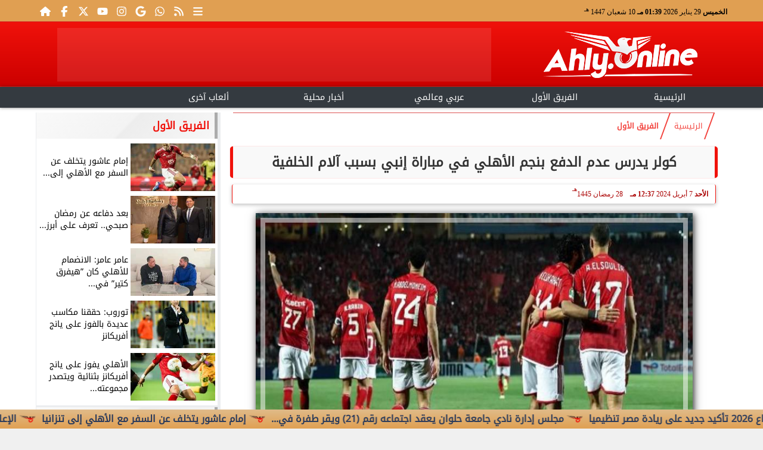

--- FILE ---
content_type: text/html; charset=UTF-8
request_url: https://www.ahly.online/74435
body_size: 24648
content:
<!DOCTYPE html>
<html dir="rtl" lang="ar" prefix="og: http://ogp.me/ns#">
<head>
	<meta http-equiv="content-type" content="text/html; charset=UTF-8" charset="utf-8">
	<meta name="viewport" content="width=device-width,minimum-scale=1,initial-scale=1">
	<meta http-equiv="X-UA-Compatible" content="IE=edge,chrome=1">
	<meta name="robots" content="index, follow, max-snippet:-1, max-video-preview:-1, max-image-preview:large">
	<meta name="googlebot" content="index, follow, max-snippet:-1, max-video-preview:-1, max-image-preview:large">
	<link rel="shortcut icon" type="image/x-icon" href="/GfX/favicon.ico"/>
	<link rel="icon" type="image/x-icon" href="/GfX/favicon.ico">
	<link rel="icon" type="image/png" sizes="32x32" href="/GfX/icn.png">
	<link rel="icon" type="image/png" sizes="96x96" href="/GfX/_io.png">
	<link rel="apple-touch-icon" href="/GfX/_io.png">
	<title>كولر يدرس عدم الدفع بنجم الأهلي في مباراة إنبي بسبب آلام الخلفية | أهلي أونلاين</title>
	<meta name="description" content="يدرس السويسري مارسيل كولر إراحة نجم النادي الأهلي علي معلول بعد الشكوى في مباراة سيمبا التنزاني في ربع نهائي دوري أبطال إفريقيا من آلام في العضلة الخلفية و">
	<meta itemprop="description" content="يدرس السويسري مارسيل كولر إراحة نجم النادي الأهلي علي معلول بعد الشكوى في مباراة سيمبا التنزاني في ربع نهائي دوري أبطال إفريقيا من آلام في العضلة الخلفية و">
	<meta name="keywords" content="الأهلي, معلول, كولر, آخبار الأهلي, دوري أبطال إفريقيا, إنبي, الدوري المصري الممتاز">
	<link rel="preconnect" href="https://fonts.googleapis.com">
	<link rel="preconnect" href="https://fonts.gstatic.com" crossorigin>
	<link rel="preload" href="/font/37bIlrU.woff2" as="font" type="font/woff2" crossorigin="anonymous">
	<link rel="preload" href="/font/37bNlrWWfw.woff2" as="font" type="font/woff2" crossorigin="anonymous">
	<link rel="preload" href="https://media.ahly.online/img/24/04/07/74435.jpeg" as="image">
	<link rel="canonical" href="https://www.ahly.online/74435" />
	<meta name="theme-color" content="#F0120B">
	<meta itemprop="url" content="https://www.ahly.online/74435">
	<meta itemprop="name" content="كولر يدرس عدم الدفع بنجم الأهلي في مباراة إنبي بسبب آلام الخلفية">
	<meta itemprop="image" content="https://media.ahly.online/img/24/04/07/74435.jpeg">
	<meta property="og:locale" content="ar_AR">
	<meta property="og:url" content="https://www.ahly.online/74435">
	<meta property="og:type" content="article">
	<meta property="og:title" content="كولر يدرس عدم الدفع بنجم الأهلي في مباراة إنبي بسبب آلام الخلفية">
	<meta property="og:description" content="يدرس السويسري مارسيل كولر إراحة نجم النادي الأهلي علي معلول بعد الشكوى في مباراة سيمبا التنزاني في ربع نهائي دوري أبطال إفريقيا من آلام في العضلة الخلفية و">
	<meta property="og:image" ontent="https://media.ahly.online/img/24/04/07/74435.jpeg">
	<meta property="og:image:secure_url" content="https://media.ahly.online/img/24/04/07/74435.jpeg">
	<meta property="og:image:width" content="512">
	<meta property="og:image:height" content="512">
	<meta property="og:image:alt" content="الأهلي">
	<meta name="twitter:card" content="summary_large_image">
	<meta name="twitter:title" content="كولر يدرس عدم الدفع بنجم الأهلي في مباراة إنبي بسبب آلام الخلفية">
	<meta name="twitter:description" content="يدرس السويسري مارسيل كولر إراحة نجم النادي الأهلي علي معلول بعد الشكوى في مباراة سيمبا التنزاني في ربع نهائي دوري أبطال إفريقيا من آلام في العضلة الخلفية و">
	<meta name="twitter:image" content="https://media.ahly.online/img/24/04/07/74435.jpeg">
	<meta name="twitter:image:alt" content="الأهلي">
	<meta name="twitter:domain" content="ahly.online">
	<meta name="twitter:site" content="@ahlyonline1">
	<meta name="twitter:creator" content="@ahlyonline1">
	<meta id="datePublished" itemProp="datePublished" content="2024-04-07T12:37:49+02:00" />
	<meta id="dateModified" itemProp="dateModified" content="2024-04-07T12:37:49+02:00" />
	<meta property="article:published_time" content="2024-04-07T12:37:49+02:00">
	<meta itemProp="dateCreated" content="2024-04-07T12:37:49+02:00">
	<meta property="article:section" content="الفريق الأول">
	<meta property="article:tag " content="الأهلي, معلول, كولر, آخبار الأهلي, دوري أبطال إفريقيا, إنبي, الدوري المصري الممتاز">
	<meta property="fb:app_id" content="2434932040078103">
	<meta name="author" property="og:site_name" content="أهلي أونلاين">
	<meta http-equiv="Permissions-Policy" content="interest-cohort=()">
	<link rel="dns-prefetch" href="//connect.facebook.net"/>
	<link rel="canonical" href="https://www.ahly.online/74435" />
	
	
	<script type="application/ld+json">
	{
	"@context": "https://schema.org",
	"@type": "WebSite",
	"url": "https://www.ahly.online/",
	"publisher": {"@type":"Organization","name":"أهلي أونلاين","logo":{"@type":"ImageObject","url":"https://www.ahly.online/GfX/og.png"}},
	"author": {"@type":"Organization","name":"أهلي أونلاين","logo":{"@type":"ImageObject","url":"https://www.ahly.online/GfX/logo.png"}},
	"name": "أهلي أونلاين",
	"alternateName": "Ahly Online",
	"description": "أهلي أونلاين",
	"sameAs": [
	"https://www.facebook.com/ahly.online/",
	"https://twitter.com/ahlyonline1",
	"https://youtube.com/channel/UCKTRUjaPvJoG1NHoy2d1hyA",
	"https://www.instagram.com/ahly.online1/"
	]
	}
	</script>

<script type="application/ld+json">
{
  "@context": "https://schema.org",
  "@type": "NewsArticle",
  "mainEntityOfPage": { "@type": "WebPage", "@id": "https://www.ahly.online/74435", "image": [ "https://media.ahly.online/img/24/04/07/74435.jpeg" ]},
  "headline": "كولر يدرس عدم الدفع بنجم الأهلي في مباراة إنبي بسبب آلام الخلفية",
  "url": "https://www.ahly.online/74435",
  "inLanguage": "ar",
  "datePublished": "2024-04-07T12:37:49+02:00",
  "dateModified": "2024-04-07T12:37:49+02:00",
  "articleSection": "الفريق الأول",
  "author": { "@type": "Person", "name": "", "url": "https://www.ahly.online/e~d41d8cd98f00b204e9800998ecf8427e" },
  "publisher": { "@type": "Organization", "name": "أهلي أونلاين", "url": "https://www.ahly.online/", "logo": { "@type": "ImageObject", "url": "https://www.ahly.online/GfX/og.png", "width": 512, "height": 512 } },
  "copyrightHolder": { "@type": "NewsMediaOrganization", "name": "أهلي أونلاين", "url": "https://www.ahly.online/"},
  "image": { "@type": "ImageObject", "url": "https://media.ahly.online/img/24/04/07/74435.jpeg", "caption": "الأهلي", "width": "800", "height": "450"},
  "description": "يدرس السويسري مارسيل كولر إراحة نجم النادي الأهلي علي معلول بعد الشكوى في مباراة سيمبا التنزاني في ربع نهائي دوري أبطال إفريقيا من آلام في العضلة الخلفية و",
  "articleBody": "يدرس السويسري مارسيل كولر إراحة نجم النادي الأهلي علي معلول، بعد الشكوى في مباراة سيمبا التنزاني في ربع نهائي دوري أبطال إفريقيا من آلام في العضلة الخلفية.ويعتبر اللاعب التونسي من أهم لاعبي القلعة الحمراء خلال السنوات الماضية، كما أنه سبب فوز القلعة الحمراء بالعديد منّ الألقاب.وربما يتجه كولر لعدم الدفع بمعلول واللعب بكريم الدبيس في ظل سياسة التدوير التي يتبعها السويسري.وخسر الأهلي من البنك الأهلى بأربعة أهداف مقابل ثلاثة، في اخر مباراة بالدوري المصري الممتاز.ويلتقي النادي الأهلي بقيادة السويسري مارسيل كولر بنظيره إنبي، ضمن منافسات الجولة الـ 16 لبطولة الدوري المصري، غداً في تمام الساعة العاشرة مساء بتوقيت القاهرة.ويحتل الأهلي المركز الحادي عشر برصيد 17 نقطة من 8 مباريات.بينما يحتل إنبي المركز الثاني في جدول ترتيب الدوري المصري الممتاز برصيد 27 نقطة.اقرأ أيضا…الأهلي في مجموعة نارية.. قرعة كأس الكؤوس الإفريقية 2024الإسماعيلي ينفي حصول البنيني أموسو على راتب 6 أشهر بسبب خطأ إداريرسميًا.. ريتشارد هيوز مديرًا رياضيًا لـ ليفربول",
  "keywords": ["الأهلي","معلول","كولر","آخبار الأهلي","دوري أبطال إفريقيا","إنبي","الدوري المصري الممتاز "]
}
</script>
<script type="application/ld+json">
{
  "@context": "https://schema.org",
  "@type": "BreadcrumbList",
  "itemListElement": [
    {"@type": "ListItem", "position": 1, "name": "الرئيسية", "item": "https://www.ahly.online/"},
    {"@type": "ListItem", "position": 2, "name": "الفريق الأول", "item": "https://www.ahly.online/section~1"},
    {"@type": "ListItem", "position": 3, "name": "كولر يدرس عدم الدفع بنجم الأهلي في مباراة إنبي بسبب آلام الخلفية", "item": "https://www.ahly.online/74435"}
  ]
}
</script>

	<style>
:root {--clr1: #F0120B; --clr2: #CC0000AA; --clr3: #AA0000; --fontmain:'Noto Kufi Arabic';}
::-webkit-scrollbar {width: 16px;}
::-webkit-scrollbar-track {background: #f1f1f1;}
::-webkit-scrollbar-thumb {background: var(--clr1); box-shadow: inset 0 0 10px rgba(0,0,0,0.5);}
::-webkit-scrollbar-thumb:hover {backfground: #555;}
@font-face {font-family: 'Noto Kufi Arabic'; font-style: normal; font-weight: 400; font-display: swap; src: url('/font/37bNlrWWfw.woff2') format('woff2'); unicode-range: U+0600-06FF, U+0750-077F, U+0870-088E, U+0890-0891, U+0898-08E1, U+08E3-08FF, U+200C-200E, U+2010-2011, U+204F, U+2E41, U+FB50-FDFF, U+FE70-FE74, U+FE76-FEFC, U+102E0-102FB, U+10E60-10E7E, U+10EFD-10EFF, U+1EE00-1EE03, U+1EE05-1EE1F, U+1EE21-1EE22, U+1EE24, U+1EE27, U+1EE29-1EE32, U+1EE34-1EE37, U+1EE39, U+1EE3B, U+1EE42, U+1EE47, U+1EE49, U+1EE4B, U+1EE4D-1EE4F, U+1EE51-1EE52, U+1EE54, U+1EE57, U+1EE59, U+1EE5B, U+1EE5D, U+1EE5F, U+1EE61-1EE62, U+1EE64, U+1EE67-1EE6A, U+1EE6C-1EE72, U+1EE74-1EE77, U+1EE79-1EE7C, U+1EE7E, U+1EE80-1EE89, U+1EE8B-1EE9B, U+1EEA1-1EEA3, U+1EEA5-1EEA9, U+1EEAB-1EEBB, U+1EEF0-1EEF1;}
@font-face { font-family: 'Noto Kufi Arabic'; font-style: normal; font-weight: 400; font-display: swap; src: url('/font/37a0lrWWfw.woff2') format('woff2'); unicode-range: U+0302-0303, U+0305, U+0307-0308, U+0330, U+0391-03A1, U+03A3-03A9, U+03B1-03C9, U+03D1, U+03D5-03D6, U+03F0-03F1, U+03F4-03F5, U+2034-2037, U+2057, U+20D0-20DC, U+20E1, U+20E5-20EF, U+2102, U+210A-210E, U+2110-2112, U+2115, U+2119-211D, U+2124, U+2128, U+212C-212D, U+212F-2131, U+2133-2138, U+213C-2140, U+2145-2149, U+2190, U+2192, U+2194-21AE, U+21B0-21E5, U+21F1-21F2, U+21F4-2211, U+2213-2214, U+2216-22FF, U+2308-230B, U+2310, U+2319, U+231C-2321, U+2336-237A, U+237C, U+2395, U+239B-23B6, U+23D0, U+23DC-23E1, U+2474-2475, U+25AF, U+25B3, U+25B7, U+25BD, U+25C1, U+25CA, U+25CC, U+25FB, U+266D-266F, U+27C0-27FF, U+2900-2AFF, U+2B0E-2B11, U+2B30-2B4C, U+2BFE, U+FF5B, U+FF5D, U+1D400-1D7FF, U+1EE00-1EEFF;}
@font-face { font-family: 'Noto Kufi Arabic'; font-style: normal; font-weight: 400; font-display: swap; src: url('/font/37amlrWWfw.woff2') format('woff2'); unicode-range: U+0001-000C, U+000E-001F, U+007F-009F, U+20DD-20E0, U+20E2-20E4, U+2150-218F, U+2190, U+2192, U+2194-2199, U+21AF, U+21E6-21F0, U+21F3, U+2218-2219, U+2299, U+22C4-22C6, U+2300-243F, U+2440-244A, U+2460-24FF, U+25A0-27BF, U+2800-28FF, U+2921-2922, U+2981, U+29BF, U+29EB, U+2B00-2BFF, U+4DC0-4DFF, U+FFF9-FFFB, U+10140-1018E, U+10190-1019C, U+101A0, U+101D0-101FD, U+102E0-102FB, U+10E60-10E7E, U+1D2C0-1D2D3, U+1D2E0-1D37F, U+1F000-1F0FF, U+1F100-1F1AD, U+1F1E6-1F1FF, U+1F30D-1F30F, U+1F315, U+1F31C, U+1F31E, U+1F320-1F32C, U+1F336, U+1F378, U+1F37D, U+1F382, U+1F393-1F39F, U+1F3A7-1F3A8, U+1F3AC-1F3AF, U+1F3C2, U+1F3C4-1F3C6, U+1F3CA-1F3CE, U+1F3D4-1F3E0, U+1F3ED, U+1F3F1-1F3F3, U+1F3F5-1F3F7, U+1F408, U+1F415, U+1F41F, U+1F426, U+1F43F, U+1F441-1F442, U+1F444, U+1F446-1F449, U+1F44C-1F44E, U+1F453, U+1F46A, U+1F47D, U+1F4A3, U+1F4B0, U+1F4B3, U+1F4B9, U+1F4BB, U+1F4BF, U+1F4C8-1F4CB, U+1F4D6, U+1F4DA, U+1F4DF, U+1F4E3-1F4E6, U+1F4EA-1F4ED, U+1F4F7, U+1F4F9-1F4FB, U+1F4FD-1F4FE, U+1F503, U+1F507-1F50B, U+1F50D, U+1F512-1F513, U+1F53E-1F54A, U+1F54F-1F5FA, U+1F610, U+1F650-1F67F, U+1F687, U+1F68D, U+1F691, U+1F694, U+1F698, U+1F6AD, U+1F6B2, U+1F6B9-1F6BA, U+1F6BC, U+1F6C6-1F6CF, U+1F6D3-1F6D7, U+1F6E0-1F6EA, U+1F6F0-1F6F3, U+1F6F7-1F6FC, U+1F700-1F7FF, U+1F800-1F80B, U+1F810-1F847, U+1F850-1F859, U+1F860-1F887, U+1F890-1F8AD, U+1F8B0-1F8B1, U+1F900-1F90B, U+1F93B, U+1F946, U+1F984, U+1F996, U+1F9E9, U+1FA00-1FA6F, U+1FA70-1FA7C, U+1FA80-1FA88, U+1FA90-1FABD, U+1FABF-1FAC5, U+1FACE-1FADB, U+1FAE0-1FAE8, U+1FAF0-1FAF8, U+1FB00-1FBFF;}
@font-face { font-family: 'Noto Kufi Arabic'; font-style: normal; font-weight: 400; font-display: swap; src: url('/font/37bGlrWWfw.woff2') format('woff2'); unicode-range: U+0100-02AF, U+0304, U+0308, U+0329, U+1E00-1E9F, U+1EF2-1EFF, U+2020, U+20A0-20AB, U+20AD-20C0, U+2113, U+2C60-2C7F, U+A720-A7FF;}
@font-face {font-family: 'Noto Kufi Arabic'; font-style: normal; font-weight: 400; font-display: swap; src: url('/font/37bIlrU.woff2') format('woff2'); unicode-range: U+0000-00FF, U+0131, U+0152-0153, U+02BB-02BC, U+02C6, U+02DA, U+02DC, U+0304, U+0308, U+0329, U+2000-206F, U+2074, U+20AC, U+2122, U+2191, U+2193, U+2212, U+2215, U+FEFF, U+FFFD;}
* {margin: 0; padding: 0; box-sizing: border-box;}
body {font-size: 16px; line-height:1.5; margin:0; padding:0px; background-color: #f0f0f0; }
body.sidenav-open {overflow: hidden;}
li::marker {color:var(--clr1); text-shadow: 1px 1px 1px #cc0000;}
a {color:var(--clr1); text-decoration:none; font-family: var(--fontmain), sans-serif; transition: all 0.5s ease-in-out;}
img {max-width:100%; max-height: fit-content; transition: all 0.5s ease-in-out;}
h1 { color: #333; text-align: center; }
date {display:none;} dfn {display:none;}
iframe {max-width:100%;}
pre {white-space: normal; word-wrap: break-word;}
.noto-kufi-arabic {font-family: 'Noto Kufi Arabic', sans-serif; font-optical-sizing: auto; font-weight: 400; font-style: normal;}
.overlay {z-index:10; position: fixed; top: 0; left: 0; width: 100%; height: 100%; background-color: rgba(0, 0, 0, 0.5); display: none; }
.hidden {display:none;} .fliphorizontal {transform: scaleX(-1);} .goawy {margin-left: -1000px; position: fixed;}
.spin360 {animation: spin360 1s linear infinite;}
@keyframes spin360 {0% {transform: rotate(0deg);} 100% {transform: rotate(360deg);}}
svg.spin360 {width:24px; height:24px; vertical-align:middle; fill:var(--clr1);}
svg.icon {width:32px; height:32px; vertical-align:middle; fill:var(--clr3);}
.banner {direction:ltr; margin: 0 auto; text-align:center; overflow:hidden; font-size:1em; line-height:1em; width:100%;} .banner ul {list-style:none; margin:0px; padding:0px;} .banner ul li {} .banner a {display:block; line-height:0%;} .banner a img {max-width:100%; height:auto; aspect-ratio:auto;} .banner div {margin: 0 auto;} .banner iframe {width: auto;}
.Tbanner {margin: 3px auto;}
.XbannerX {width: 360px; max-width:100%; height:auto; max-height:105vh; position: fixed; top: -15px; right:0px; left:0px; z-index: 99999; display: flex; align-content: center;}
.YbannerY {width: 350px; height: 700px; position: fixed; top: -22px; right: 36px; z-index: 99999; display: flex; align-content: center}
.ltr {direction:ltr;}
.SWbnr {margin: 0 auto; text-align:center;}
.SWbnr .swiper-button-next, .SWbnr .swiper-button-prev {color:#FFFFFF; text-shadow: none; opacity:0.25; transition: all 0.5s ease-in-out;}
.SWbnr:hover .swiper-button-next, .SWbnr:hover .swiper-button-prev {color:#FFFFFF; opacity:1; text-shadow: 0px 0px 1px rgba(0,0,0,0.5);}
.sp-top-bar {display:none !important;}
ins.adsbygoogle[data-ad-status="unfilled"] {display: none !important;}
.mobhead {margin: 0 auto; text-align:center;}
#website {width: 100%; margin: 0 auto; padding:0px; background-color:#ffffff; box-shadow: 0 2px 10px rgba(0, 0, 0, 0.1); overflow:hidden;}
.wsmx {margin: 0 auto; max-width:1160px;}
.icnz svg {overflow: hidden; vertical-align: middle;}
.icnz svg.icon {width: 24px; height: 24px; max-width: 100%; max-height: 100%; transition: all .5s;}
#WebNav {z-index:9999;}
.sidenav {direction:ltr; opacity:0; height:100%; width:0; position: fixed; z-index:11; top:0; right:0; background-color:var(--clr1); overflow-x: hidden; padding-top:20px; transition: all 0.3s ease; }
svg.icn {}
.sidenav-open .sidenav {opacity:1; width:280px;}
.sidenav .closebtn {display:block; position:absolute; top:0px; left:0.5em; font-size:2em; margin:0px; padding: 0 0.5em; color:#ffffff; background-color: var(--clr1); border-radius:50%; transition: all 0.3s ease;}
.sidenav .closebtn:hover {color: var(--clr1); background-color: var(--clr2); transform: rotate(90deg);}
.sidenav ul {list-style:none; margin:0; padding:0;}
.sidenav ul li {border: 1px solid #EDF1EE; border-width: 0 0 0px; padding: 0.25em 1.5em;}
.sidenav ul li.pg {font-size:0.75em;}
.sidenav ul li a {color: #FFF; line-height:2em; font-size: 0.9em; padding:0.25em; background-color: var(--clr1); border: 4px solid rgba(255, 255, 255, 0.25); border-width: 0 4px; border-radius: 4px; display: block; text-align: center; box-shadow: 0 8px 6px -6px rgba(0,0,0,0.25); transition: all 0.3s ease;}
.sidenav ul li a img {width:auto; height:auto;}
.sidenav ul li:first-child a {background:rgba(255,255,255,0.9);}
.sidenav ul li a:hover {background-color:var(--clr2); color:#000000; border-radius: 16px;}
.sidenav ul li a.active {border-radius: 16px;}
.sidenav ul.sml li a {font-size:0.9em; line-height:1.5em; }
.hdate {font: normal 11px/16px tahoma;}
 #Marqs {height:32px; overflow:hidden;}
.Wait3s {opacity: 0; -moz-animation: Wait3s 3s; -webkit-animation: Wait3s 3s; -o-animation: Wait3s 3s; animation: Wait3s 3s; -webkit-animation-fill-mode: forwards; animation-fill-mode: forwards;}
@keyframes Wait3s {70% {opacity: 0;} 85% {opacity: 0.5;} 100% {opacity: 1;}}
@-webkit-keyframes Wait3s {70% {opacity: 0;} 85% {opacity: 0.5;} 100% {opacity: 1;}}
.Wait2s {opacity: 0; -moz-animation: Wait2s 2s; -webkit-animation: Wait2s 2s; -o-animation: Wait2s 2s; animation: Wait2s 2s; -webkit-animation-fill-mode: forwards; animation-fill-mode: forwards;}
@keyframes Wait2s {70% {opacity: 0;} 85% {opacity: 0.5;} 100% {opacity: 1;}}
@-webkit-keyframes Wait2s {70% {opacity: 0;} 85% {opacity: 0.5;} 100% {opacity: 1;}}
.Wait1s {opacity: 0; -moz-animation: Wait1s 1s; -webkit-animation: Wait1s 1s; -o-animation: Wait1s 1s; animation: Wait1s 1s; -webkit-animation-fill-mode: forwards; animation-fill-mode: forwards;}
@keyframes Wait1s {70% {opacity: 0;} 85% {opacity: 0.5;} 100% {opacity: 1;}}
@-webkit-keyframes Wait1s {70% {opacity: 0;} 85% {opacity: 0.5;} 100% {opacity: 1;}}
.lazyload {background-image: linear-gradient(to left, #E5E5E5 0%, #DDDDDD 20%, #E5E5E5 40%, #E5E5E5 0%); background-repeat: no-repeat; background-color: #E5E5E5; background-size: 450px 700px; -webkit-animation: lazy-anim 1s infinite linear forwards; animation: lazy-anim 1s infinite linear forwards;}
@-webkit-keyframes lazy-anim {from {background-position: -400px 0; } to {background-position: 200px 0;}}
@keyframes lazy-anim {from {background-position: -400px 0; } to { background-position: 200px 0;}}
.lazyload {opacity: 0; transition: opacity 0.3s;}
.lazyload.loaded {opacity: 1;}
main {}
main .box {margin: 0 0 0.5em 0;}
main .box {clear:both; overflow:hidden;}
main .box ul {list-style:none;}
main .box ul li a {color:#000000;}
main .box ul li a:hover {color:var(--clr1);}
main .box.boxA ul li:nth-child(n+2) a, main .box.boxB ul li:nth-child(n+2) a {display:block; text-align:center; font-size:0.9em;}
main .box ul li a:hover img {-webkit-filter: brightness(1.1); filter: brightness(1.1); outline-offset: -6px; outline-color: var(--clr1);}
main .box ul:hover li p {color:#666666;}
main .box.boxA ul li:first-child {width:100%; padding:0; text-align:center; clear:both; overflow:hidden;}
main .box.boxA ul li:first-child a, main .box.boxB ul li:first-child a {font-weight:600; font-size:1.1em;}
main .box.boxA ul li:first-child a date, main .box.boxB ul li:first-child a date {}
main .box.boxA ul li:first-child a img, main .box.boxB ul li:first-child a img {width:100%; height:212px; margin-left:0.5em;}
main .box.boxB ul li:first-child a img {display:block; margin: 0 auto; width:98%; float:none;}
main .box.boxA ul li:first-child p, main .box.boxB ul li:first-child p {display:block;}
main .box.boxB ul {margin: 0.5em 0 0 0;}
main .box.boxA ul li, main .box.boxB ul li {margin: 0.25em 0; width:50%; float:right; padding: 0 0 0.5em 0; border-bottom: 1px solid #e9edf0; }
main .box.boxA ul li:nth-child(n+2) a, main .box.boxB ul li:nth-child(n+2) a {height:172px;}
main .box.boxB ul li {float:left;}
main .box.boxA ul li a date, main .box.boxB ul li a date {display:none; font-weight:400; font-size:0.8em;}
main .box.boxA ul li a img, main .box.boxB ul li a img {display:block; width:94%; height:90px; margin: 0; object-fit: cover; outline: 2px solid #ffffff; outline-offset: 0px; flex-shrink: 0; transition: all 0.5s ease-in-out;}
main .box.boxA ul li p, main .box.boxB ul li p {display:none; margin:0.25em; padding:0.25em; font: normal 12px/24px tahoma; color:#656c7a; transition: all 0.5s ease-in-out;}
main .box.boxB ul li:first-child {float:right;}
main .box.boxA.boxR ul li:nth-child(n+2):nth-child(even) a {flex-direction: row-reverse;}
main .box.boxB.boxR ul li:nth-child(n+2):nth-child(even) a {flex-direction: row-reverse;}
main .box.boxC ul {margin:0; border: 1px solid #ebedef; border-width: 0 5px 5px 1px; overflow:hidden;}
main .box.boxC ul li {width:49%; margin: 0.5em 1% 0.5em 0; float:right;}
main .box.boxC ul li:nth-child(3n) {margin-left:0;}
main .box.boxC ul li a {display:block; font-size:0.9em; font-weight:600;}
main .box.boxC ul li a date {display:none;}
main .box.boxC ul li a img {display:block; width:100%; height:112px; margin-bottom:8px;}
main .box.boxC ul li p {display:none;}
main .box.boxA ul li:first-child, main .box.boxB ul li:first-child {width:100%; background: linear-gradient(#FFFFFF, #FFFFFF 50%, var(--clr2) 50%, var(--clr2)); background-size: 100% 200%; transition: background .75s;}
main .box.boxA ul li:first-child:hover, main .box.boxB ul li:first-child:hover {background-position: 100% 100%;}
main .box.boxA ul li:nth-child(n+2) a, main .box.boxB ul li:nth-child(n+2) a {background: linear-gradient(var(--clr2) 0 0) calc(100% - var(--p,0%)) / var(--p,0%) no-repeat; transition: .75s,background-position 0s;}
main .box.boxA ul li:nth-child(n+2) a:hover, main .box.boxB ul li:nth-child(n+2) a:hover {--p: 100%;}
main .box.boxC ul li {background: linear-gradient(#FFFFFF, #FFFFFF 50%, var(--clr2) 50%, var(--clr2)); background-size: 100% 200%; transition: background .75s;}
main .box.boxC ul li:hover {background-position: 100% 100%;}
article {position:relative; margin-bottom:48px;}
article #artxMobA ul li {margin: 0.5em auto;}
article figure picture img {aspect-ratio: 16 / 9;}
article h1, article h2 {font-family: var(--fontmain), sans-serif; background-color: #f9f9f9; border-radius: 5px; box-shadow: 0px 0px 1px var(--clr1); transition: background-color 0.3s; border: 5px solid var(--clr1); border-width: 0 5px;}
article h1 {margin:0.5em; font-size: 1.4em; padding: 10px; }
article h2 {margin: 0.25em 0.5em; font-size: 1.2em; padding: 5px; border-width: 0 3px; }
article h2.removed {margin: 1em 1em; padding: 3em 0em;}
article figure {margin: 0 auto; padding: 1em; width:100%; position: relative; text-align: center; overflow: hidden;}
article figure img {margin: 0 auto; display:block; width:100%; height:-webkit-fill-available; max-width:733px; max-height:500px; object-fit: fill; filter: brightness(100%); box-shadow: 2px 2px 5px rgb(0 0 0 / 20%), 2px 2px 10px rgb(0 0 0 / 35%), 2px 2px 15px rgb(0 0 0 / 50%); outline: 8px solid var(--clr2); outline-color:rgba(255,255,255,0.5); outline-offset: -16px; transition: all 0.25s ease-in-out;}
article figure figcaption {display: inline-block; position: relative; top: -30px; background: #fff; padding: 0.5em 1em; border-radius: 1em; box-shadow: 0px 0px 5px rgba(0, 0, 0, 0.5); font-size: 0.9em;}
article .info {margin: 0 1em; padding:0; height:32px; display: flex; justify-content: center; align-items: center; text-align:center; color:var(--clr3); font-family: var(--fontmain), sans-serif; font-size: 0.9em; line-height:16px; background: #ffffff; border: 1px solid var(--clr1); border-width: 0px 1px 0px 1px; border-radius: 3px; box-shadow: 0px 2px 6px rgb(0 0 0 / 25%);}
article .info svg {margin: 0 1em 0 0.25em; width:16px; height:16px; filter: invert(80%) sepia(5%) saturate(350%) hue-rotate(0deg) brightness(95%) contrast(85%);}
article .info a {white-space:nowrap; display:inline-block; line-height:32px;}
article .info .infodate {display:inline-block; font: normal 12px/14px tahoma;}
article .info .infodate date {display:block;}
article .info .infodate date i {display:none;}
article .info .infodate date span {white-space:nowrap; position:relative;}
article .info .infodate date span:nth-child(2) {}
article .info .infodate date span:nth-child(3) {color:#666666;}
article .info .infodate date span sup {position:absolute; top:-8px;}
article .editor {display: inline-block; margin:0em 1em; padding: 0.2em 0.5em; background: #F3F3F3; font-size:0.9em;}
article address.editor a {line-height:16px;}
article address.editor a svg {width:16px; height:16px;}
article address.editor.writer {}
article #article {margin:0em 0.5em; padding: 0.2em 0.5em; font-size: 1.25em; font-family: system-ui, sans-serif; }
article #article h2, article #article h3, article #article h4 {font-size:1.2em; font-family: var(--fontmain), sans-serif; background-color: #f9f9f9; padding: 10px; margin-bottom: 10px; border-right: 5px solid var(--clr1); border-radius: 5px; transition: background-color 0.3s;}
article #article h3 {font-size:1.1em;}
article #article h4 {font-size:1.0em;}
article #article h5 {font-size:0.9em;}
article #article h2::after { content: ''; display: block; width: 0%; height: 2px; background: var(--clr2); transition: width .5s;}
article #article h2:hover::after {width: 100%;}
article #article ul, article #article ol {margin: 0.5em 1.5em; padding: 0 1.0em;}
article #article a {border: 0px solid var(--clr1); position:relative;}
article #article a:hover {color:var(--clr3);}
article #article a::after {content: ''; display: inline-block; width: 0; height: 2px; background: var(--clr2); transition: width .3s; position:absolute; bottom:0; right:0;}
article #article a:hover::after {width: 100%; transition: width .3s;}
article #article ul {margin: 0.5em; padding:0.5em;}
article #article p {margin: 0.2em 0.1em; padding: 0.5em 0.1em;}
article #article img {max-width:100%;}
article #article p img {margin: 0 auto; display:block;}
article #article blockquote {font-family: Georgia, serif; font-size: 1.2rem; font-style: italic; color: #333; border: 4px solid #666666; border-width: 0 4px; padding: 0.5em 0.75em; margin: 0 0.5em; background: #f9f9f9; border-radius: 8px; position: relative;}
article #article blockquote::before {content: '”'; font-size: 3rem; color: #333333; position: absolute; right: 10px; top: -10px; height:1em; }
article #article blockquote::after {content: '“'; font-size: 3rem; color: #333333; position: absolute; left: 15px; bottom: -10px; height:1em; }
article #article blockquote footer {display: block; margin-top: 0.5em; font-size: 0.9rem; color: #777; text-align: right;}

:root{ --bg: #ffffff; --text: #0f172a; --muted: #64748b; --line: #e2e8f0; --ring: #94a3b8; --accent: #0ea5e9; --row-hover: #f8fafc; --radius: 14px; --shadow: 0 8px 24px rgba(15, 23, 42, .06);}
@media (prefers-color-scheme: dark){
 :root{ --bg: #0b1220; --text: #e5e7eb; --muted: #a3aed0; --line: #1f2937; --ring: #3b82f6; --accent: #38bdf8; --row-hover: #111827; --shadow: 0 8px 24px rgba(0,0,0,.4); }
}
article #article .table-wrap{ background: var(--bg); border: 1px solid var(--line); border-radius: var(--radius); box-shadow: var(--shadow); overflow: hidden; overflow-x: auto;}
article #article table{ width: 100%; border-collapse: separate; border-spacing: 0; color: var(--text); background: var(--bg); min-width: 640px; }

article #article table caption{ padding: 14px 16px; font-size: 13px; color: var(--muted); border-bottom: 1px solid var(--line);}
article #article table thead th{ font-size: 12px; letter-spacing: .03em; color: var(--muted); background: linear-gradient(to bottom, rgba(2,6,23,.02), transparent); padding: 12px 16px; border-bottom: 1px solid var(--line); position: sticky; top: 0; backdrop-filter: saturate(120%) blur(4px);}
article #article table td{ padding: 12px 16px; border-bottom: 1px solid var(--line); vertical-align: middle;}
article #article table tbody tr:nth-child(even) { background: color-mix(in oklab, var(--row-hover) 60%, transparent); }
article #article table tbody tr:hover { background: var(--row-hover); }

article #article table tr:first-child th:first-child { border-top-left-radius: calc(var(--radius) - 1px); }
article #article table tr:first-child th:last-child { border-top-right-radius: calc(var(--radius) - 1px); }
article #article table tr:last-child td:first-child { border-bottom-left-radius: calc(var(--radius) - 1px); }
article #article table tr:last-child td:last-child { border-bottom-right-radius: calc(var(--radius) - 1px); }

article #article table td:focus-within, table th:focus-within{ outline: 2px solid var(--ring); outline-offset: -2px;}
article #article table--compact td{ padding: 8px 12px; }
article #article table--compact thead th{ padding: 10px 12px; }

article #article table td[data-num], table th[data-num]{ text-align: right; }


article .iframe {margin: 48px auto; width:98%; background:#000000; color:#ffffff; text-align:center; max-width:98%; line-height:0px; border-radius:16px; box-shadow: 0px 0px 5px rgba(0,0,0,0.5);}
article .iframe iframe {display:block; width:100%; height:50vh; margin: 0 auto; text-align:center;}
article .iframe>div {margin: 0 auto;}
article .keywords {display: inline-block; margin:0em 1em; padding: 0.2em 0.5em; background: #F3F3F3; font-size:0.9em; float:left;}
article .keywords ul {list-style-type: none; margin: 0; padding: 0; overflow: hidden;}
article .keywords ul li {float:right;}
article .keywords ul li a {display:inline-block; margin: 2px 4px; padding: 2px 4px; border-top: 3px solid var(--clr1); border-radius:3px; box-shadow: 0 1px 1px #999999, inset 0 1px 0 #fbfbfb; transition: all 0.25s; background:#ffffff; background: linear-gradient(var(--clr1) 0 0) no-repeat calc(200% - var(--p,100%)) 105% / 200% var(--p,.08em); transition: .3s var(--t,0s), background-position .3s calc(.3s - var(--t,0s));}
article .keywords ul li a:hover { --p: 100%; --t: .1s; color: #fff;}
article .keywords ul li a i {color:#999999;}
article .keywords ul li a:active {transform: translateY(2px);}
ul.keys {margin: 0 1em; font-size: 0.8em;}
ul.keys li {}
ul.keys li a {display: block; position: relative; font-size:0.9em;}
ul.keys li a::after { content: ''; position: absolute; bottom: 0; left: 0; width: 100%; height: 0.1em; background-color: var(--clr1); opacity: 0; transition: opacity 300ms, transform 300ms; }
ul.keys li a:hover::after, ul.keys li a:focus::after { opacity: 1; transform: translate3d(0, 0.2em, 0);}
ul.keys li:nth-child(2) a { overflow: hidden;}
ul.keys li:nth-child(2) a::after { opacity 1; transform: translate3d(-100%, 0, 0);}
ul.keys li:nth-child(2) a:hover::after, ul.keys li:nth-child(2) a:focus::after{ transform: translate3d(0, 0, 0);}
ul.keys li:nth-child(3) a::after { opacity 1; transform: scale(0); transform-origin: center;}
ul.keys li:nth-child(3) a:hover::after, ul.keys li:nth-child(3) a:focus::after{ transform: scale(1);}
section#FIND {}
section#FIND #FindH {text-align:center; font-size:2em;}
section#FIND #FindH svg {fill:var(--clr1);}
.TRelated {margin-top:8px; overflow:hidden; clear:both;}
.TRelated h2 {padding: 0.5em; font-size: 1.1em; font-weight: 600; background-color: var(--clr1); color: #ffffff; font-family: var(--fontmain), 'Arial', sans-serif; border-right: 5px solid rgba(0, 0, 0, 0.3); border-left: 0 none; transition: all 0.5s;}
.TRelated h2 a {color:#ffffff;}
.TRelated section {border-right: 5px solid #ebedef; border-left: 1px solid #ebedef; border-bottom: 3px solid #ebedef;}
.TRelated section ul {list-style:none;}
.TRelated section ul li {margin: 0.5em 0; padding: 0 0.25em; overflow:hidden;}
.TRelated li:nth-child(odd) {background:#f4f4f4;}
.TRelated section ul li a {display: flex; flex-direction: row; align-items: center; font: normal 14px/26px var(--fontmain); height:80px; background:#ffffff; background: linear-gradient(var(--clr1) 0 0) no-repeat calc(200% - var(--p,100%)) 105% / 200% var(--p,.08em); transition: .3s var(--t,0s), background-position .3s calc(.3s - var(--t,0s));}
.TRelated section ul li a:hover { --p: 100%; --t: .1s; color: #fff;}
.TRelated section ul li a img {float:right; width:142px; height:80px; margin-left:4px; object-fit: cover; outline: 2px solid #ffffff; outline-offset:0px; flex-shrink: 0; transition: all 0.25s ease-in-out;}
article .ShareBar {direction:ltr; margin:0;}
article .ShareBar ol {list-style-type: none; margin:0 !important; padding:0 !important; width: 100%; display: table; table-layout: fixed; font-size:1.5em;}
article .ShareBar > ol > li {display: table-cell; text-align: center;}
article .ShareBar > ol > li > a {display:block; color: #ffffff; background:#EEEEEE; text-align: center; padding: 8px 0px; border: 1px solid #ffffff; border-width: 0px 1px;}
article .ShareBar > ol > li > a:hover {opacity:0.5;}
article .ShareBar > ol > li > a > svg {width:24px; height:24px; fill:#ffffff;}
article .ShareBar > ol > li > a.fb {background-color:#3b5999;}
article .ShareBar > ol > li > a.tw {background-color:#00aced;}
article .ShareBar > ol > li > a.xt {background-color:#000000;}
article .ShareBar > ol > li > a.gp {background-color:#d34836;}
article .ShareBar > ol > li > a.em {background-color:#eeeeee;}
article .ShareBar > ol > li > a.wt {background-color:#57c93e;}
article .ShareBar > ol > li > a.pn {background-color:#cb2027;}
article .ShareBar > ol > li > a.pr {background-color:#666666;}
article .ShareBar > ol > li > a.tl {background-color:#229ED9;}
section#CRSS {}
section#CRSS h2 {padding: 0.5em; font-size: 1.1em; font-weight: 600; background-color:var(--clr1); color:#ffffff; font-family:var(--fontmain), 'Arial', sans-serif; border-right: 5px solid rgba(0, 0, 0, 0.3); border-left: 0 none; transition: all 0.5s;}
section#CRSS h2 a {color:#FFFFFF;}
section#CRSS ul {margin: 0 2em; padding:revert; list-style:arabic-indic; font-family:var(--fontmain), 'Arial', sans-serif; }
section#CRSS ul li {width:100%; border-bottom: 1px solid #EEEEEE; padding: 0.5em 1em;}
section#CRSS svg {width:24px; height:24px; vertical-align:middle; fill:#ffffff;}
section#CRSS ul li a {}
section#CRSS ul li:hover a i, section#CRSS ul li a:hover i {color:var(--clr1);}
section#CRSS ul li a svg {float:left; fill:var(--clr1);}
section#CRSS ul li div {background:#ffffff;}
main .box h2, aside .box h2 {padding: 0.5em; font-size: 1.1em; font-weight: 600; background-color:var(--clr1); color:#ffffff; font-family:var(--fontmain), 'Arial', sans-serif; border-right: 5px solid rgba(0, 0, 0, 0.3); border-left: 0 none; transition: all 0.5s;}
main .box h2 a, aside .box h2 a {color:#FFFFFF;}
main .box:hover h2, aside .box:hover h2 {padding-right:1em;}
aside .box {border-right: 5px solid #ebedef; border-left: 1px solid #ebedef; border-bottom: 3px solid #ebedef;}
aside .box ul {list-style:none;}
aside .box ul li {margin: 0.5em 0; padding: 0 0.25em; overflow:hidden;}
aside .box ul li a {display: flex; flex-direction: row; align-items: center; font: normal 14px/26px var(--fontmain); height:80px; position:relative;}
aside .box ul li a img {float:right; width:142px; height:80px; margin-left:4px; object-fit: cover; outline: 2px solid #ffffff; outline-offset:0px; flex-shrink: 0; transition: all 0.25s ease-in-out;}
aside .box ul li a:hover img {-webkit-filter: brightness(1.1); filter: brightness(1.1); outline-offset: -6px; outline-color:var(--clr1);}
aside .box ul li a b {font-weight:normal;}
aside .box ul li a dfn {display:block; position:absolute; top:4px; right:0px; font-size:0.65em; background:var(--clr1); color:#FFFFFF; padding: 0px 2px; border-radius: 8px 0 0 8px;}
.hhover-1 ul li a {background-image: linear-gradient(var(--clr1),var(--clr1)); background-size: 0 100%; background-repeat: no-repeat; transition: .75s;}
.hhover-1 ul li a:hover {background-size: 100% 100%; color: #fff;}
.hhover-2 ul li a {background: linear-gradient(var(--clr1) 0 0) var(--p,0%) / var(--p,0%) no-repeat; transition: .75s,background-position 0s;}
.hhover-3 ul li a {background: linear-gradient(var(--clr1) 0 0) calc(100% - var(--p,0%)) / var(--p,0%) no-repeat; transition: .75s,background-position 0s;}
.hhover-2 ul li a:hover, .hhover-3 ul li a:hover {--p: 100%; color: #fff;}
article #breadcrumb {padding: 0 1em; }
article #breadcrumb ul {border: 1px solid var(--clr2); border-width: 1px 0 0; transition: all 0.5s ease-in-out;}
article #breadcrumb:hover ul {border-color:var(--clr1);}
article #breadcrumb ul li {display: inline-block; padding: 10px; background: var(--clr2); transform: skew(-20deg); cursor: pointer; opacity: 0.8; border: 2px solid var(--clr1); border-width: 0 2px 0 0; background: linear-gradient(var(--clr1) 0 0) var(--p,0)/var(--p,0) no-repeat; transition: .5s, background-position 0s;}
article #breadcrumb ul li:hover {--p: 100%; color: #fff; opacity: 1;}
article #breadcrumb ul li:hover a {color:#ffffff;}
article #breadcrumb ul li:first-child {margin-right:8px;}
article #breadcrumb ul li a {display: block; color: var(--clr1); font-family: var(--fontmain), 'Arial', sans-serif; font-size:0.8em; line-height:24px; transform: skew(20deg); }
article #breadcrumb ul li.active a {font-weight:bold;}
.crumb1 li.active a {color:#ffffff;}

.ionim { -webkit-animation-duration: 0.3s; animation-duration: 0.3s; -webkit-animation-fill-mode: both; animation-fill-mode: both;}
.ionimx { -webkit-animation-duration: 0.5s; animation-duration: 0.5s; -webkit-animation-fill-mode: both; animation-fill-mode: both;}
.ionim2x { -webkit-animation-duration: 0.8s; animation-duration: 0.8s; -webkit-animation-fill-mode: both; animation-fill-mode: both;}
.ionim3x { -webkit-animation-duration: 1.5s; animation-duration: 1.5s; -webkit-animation-fill-mode: both; animation-fill-mode: both;}
@-webkit-keyframes io_fadeInRight { 0% { opacity: 0.05; -webkit-transform: translateX(20px); transform: translateX(20px); } 100% { opacity: 1; -webkit-transform: translateX(0); transform: translateX(0); }}
@keyframes io_fadeInRight { 0% { opacity: 0.05; -webkit-transform: translateX(20px); transform: translateX(20px); } 100% { opacity: 1; -webkit-transform: translateX(0); transform: translateX(0); }}
.io_fadeInRight { -webkit-animation-name: io_fadeInRight; animation-name: io_fadeInRight;}
@-webkit-keyframes io_fadeInLeft {0% { opacity: 0.05; -webkit-transform: translateX(-20px); transform: translateX(-20px); } 100% { opacity: 1; -webkit-transform: translateX(0); transform: translateX(0); }}
@keyframes io_fadeInLeft { 0% { opacity: 0.05; -webkit-transform: translateX(-20px); transform: translateX(-20px); } 100% { opacity: 1; -webkit-transform: translateX(0); transform: translateX(0); }}
.io_fadeInLeft { -webkit-animation-name: io_fadeInLeft; animation-name: io_fadeInLeft;}
@-webkit-keyframes io_fadeInDown { 0% { opacity: 0.05; -webkit-transform: translateY(-15px); transform: translateY(-15px); } 100% { opacity: 1; -webkit-transform: translateY(0); transform: translateY(0); }}
@keyframes io_fadeInDown { 0% { opacity: 0.05; -webkit-transform: translateY(-15px); transform: translateY(-15px); } 100% { opacity: 1; -webkit-transform: translateY(0); transform: translateY(0); }}
.io_fadeInDown { -webkit-animation-name: io_fadeInDown; animation-name: io_fadeInDown;}
@-webkit-keyframes io_fadeInUp { 0% { opacity: 0.05; -webkit-transform: translateY(20px); transform: translateY(20px); } 100% { opacity: 1; -webkit-transform: translateY(0); transform: translateY(0); }}
@keyframes io_fadeInUp { 0% { opacity: 0.05; -webkit-transform: translateY(20px); transform: translateY(20px); } 100% { opacity: 1; -webkit-transform: translateY(0); transform: translateY(0); }}
.io_fadeInUp { -webkit-animation-name: io_fadeInUp; animation-name: io_fadeInUp;}
@-webkit-keyframes io_fadeIn { 0% { opacity: 0; } 100% { opacity: 1; }}
@keyframes io_fadeIn { 0% { opacity: 0; } 100% { opacity: 1; }}
.io_fadeIn { -webkit-animation-name: io_fadeIn; animation-name: io_fadeIn;}
@-webkit-keyframes io_fadeOut_to_1 { 0% { opacity: 1; } 100% { opacity: 0.1; }}
@keyframes io_fadeOut_to_1 { 0% { opacity: 1; } 100% { opacity: 0.1; }}
.io_fadeOut_to_1 { -webkit-animation-name: io_fadeOut_to_1; animation-name: io_fadeOut_to_1;}
@-webkit-keyframes io_fadeOutRight { 0% { opacity: 1; -webkit-transform: translateX(0); transform: translateX(0); } 100% { opacity: 0; -webkit-transform: translateX(20px); transform: translateX(20px); }}
@keyframes io_fadeOutRight { 0% { opacity: 1; -webkit-transform: translateX(0); transform: translateX(0); } 100% { opacity: 0; -webkit-transform: translateX(20px); transform: translateX(20px); }}
.io_fadeOutRight { -webkit-animation-name: io_fadeOutRight; animation-name: io_fadeOutRight;}
@-webkit-keyframes io_fadeOutLeft { 0% { opacity: 1; -webkit-transform: translateX(0); transform: translateX(0); } 100% { opacity: 0; -webkit-transform: translateX(-20px); transform: translateX(-20px); }}
@keyframes io_fadeOutLeft { 0% { opacity: 1; -webkit-transform: translateX(0); transform: translateX(0); } 100% { opacity: 0; -webkit-transform: translateX(-20px); transform: translateX(-20px); }}
.io_fadeOutLeft { -webkit-animation-name: io_fadeOutLeft; animation-name: io_fadeOutLeft;}

@-webkit-keyframes flipInX{0%{-webkit-animation-timing-function:ease-in;animation-timing-function:ease-in;opacity:0;-webkit-transform:perspective(400px) rotateX(90deg);transform:perspective(400px) rotateX(90deg)}40%{-webkit-animation-timing-function:ease-in;animation-timing-function:ease-in;-webkit-transform:perspective(400px) rotateX(-20deg);transform:perspective(400px) rotateX(-20deg)}60%{opacity:1;-webkit-transform:perspective(400px) rotateX(10deg);transform:perspective(400px) rotateX(10deg)}80%{-webkit-transform:perspective(400px) rotateX(-5deg);transform:perspective(400px) rotateX(-5deg)}to{-webkit-transform:perspective(400px);transform:perspective(400px)}}
@keyframes flipInX{0%{-webkit-animation-timing-function:ease-in;animation-timing-function:ease-in;opacity:0;-webkit-transform:perspective(400px) rotateX(90deg);transform:perspective(400px) rotateX(90deg)}40%{-webkit-animation-timing-function:ease-in;animation-timing-function:ease-in;-webkit-transform:perspective(400px) rotateX(-20deg);transform:perspective(400px) rotateX(-20deg)}60%{opacity:1;-webkit-transform:perspective(400px) rotateX(10deg);transform:perspective(400px) rotateX(10deg)}80%{-webkit-transform:perspective(400px) rotateX(-5deg);transform:perspective(400px) rotateX(-5deg)}to{-webkit-transform:perspective(400px);transform:perspective(400px)}}
.animate__flipInX{-webkit-animation-name:flipInX;animation-name:flipInX;-webkit-backface-visibility:visible!important;backface-visibility:visible!important}

@-webkit-keyframes flipInY{0%{-webkit-animation-timing-function:ease-in;animation-timing-function:ease-in;opacity:0;-webkit-transform:perspective(400px) rotateY(90deg);transform:perspective(400px) rotateY(90deg)}40%{-webkit-animation-timing-function:ease-in;animation-timing-function:ease-in;-webkit-transform:perspective(400px) rotateY(-20deg);transform:perspective(400px) rotateY(-20deg)}60%{opacity:1;-webkit-transform:perspective(400px) rotateY(10deg);transform:perspective(400px) rotateY(10deg)}80%{-webkit-transform:perspective(400px) rotateY(-5deg);transform:perspective(400px) rotateY(-5deg)}to{-webkit-transform:perspective(400px);transform:perspective(400px)}}
@keyframes flipInY{0%{-webkit-animation-timing-function:ease-in;animation-timing-function:ease-in;opacity:0;-webkit-transform:perspective(400px) rotateY(90deg);transform:perspective(400px) rotateY(90deg)}40%{-webkit-animation-timing-function:ease-in;animation-timing-function:ease-in;-webkit-transform:perspective(400px) rotateY(-20deg);transform:perspective(400px) rotateY(-20deg)}60%{opacity:1;-webkit-transform:perspective(400px) rotateY(10deg);transform:perspective(400px) rotateY(10deg)}80%{-webkit-transform:perspective(400px) rotateY(-5deg);transform:perspective(400px) rotateY(-5deg)}to{-webkit-transform:perspective(400px);transform:perspective(400px)}}
.animate__flipInY{-webkit-animation-name:flipInY;animation-name:flipInY;-webkit-backface-visibility:visible!important;backface-visibility:visible!important}@-webkit-keyframes flipOutX{0%{-webkit-transform:perspective(400px);transform:perspective(400px)}30%{opacity:1;-webkit-transform:perspective(400px) rotateX(-20deg);transform:perspective(400px) rotateX(-20deg)}to{opacity:0;-webkit-transform:perspective(400px) rotateX(90deg);transform:perspective(400px) rotateX(90deg)}}@keyframes flipOutX{0%{-webkit-transform:perspective(400px);transform:perspective(400px)}30%{opacity:1;-webkit-transform:perspective(400px) rotateX(-20deg);transform:perspective(400px) rotateX(-20deg)}to{opacity:0;-webkit-transform:perspective(400px) rotateX(90deg);transform:perspective(400px) rotateX(90deg)}}
.animate__flipOutX{-webkit-animation-duration:.75s;animation-duration:.75s;-webkit-animation-duration:calc(var(--animate-duration)*.75);animation-duration:calc(var(--animate-duration)*.75);-webkit-animation-name:flipOutX;animation-name:flipOutX;-webkit-backface-visibility:visible!important;backface-visibility:visible!important}@-webkit-keyframes flipOutY{0%{-webkit-transform:perspective(400px);transform:perspective(400px)}30%{opacity:1;-webkit-transform:perspective(400px) rotateY(-15deg);transform:perspective(400px) rotateY(-15deg)}to{opacity:0;-webkit-transform:perspective(400px) rotateY(90deg);transform:perspective(400px) rotateY(90deg)}}@keyframes flipOutY{0%{-webkit-transform:perspective(400px);transform:perspective(400px)}30%{opacity:1;-webkit-transform:perspective(400px) rotateY(-15deg);transform:perspective(400px) rotateY(-15deg)}to{opacity:0;-webkit-transform:perspective(400px) rotateY(90deg);transform:perspective(400px) rotateY(90deg)}}
.animate__flipOutY{-webkit-animation-duration:.75s;animation-duration:.75s;-webkit-animation-duration:calc(var(--animate-duration)*.75);animation-duration:calc(var(--animate-duration)*.75);-webkit-animation-name:flipOutY;animation-name:flipOutY;-webkit-backface-visibility:visible!important;backface-visibility:visible!important}@-webkit-keyframes lightSpeedInRight{0%{opacity:0;-webkit-transform:translate3d(100%,0,0) skewX(-30deg);transform:translate3d(100%,0,0) skewX(-30deg)}60%{opacity:1;-webkit-transform:skewX(20deg);transform:skewX(20deg)}80%{-webkit-transform:skewX(-5deg);transform:skewX(-5deg)}to{-webkit-transform:translateZ(0);transform:translateZ(0)}}@keyframes lightSpeedInRight{0%{opacity:0;-webkit-transform:translate3d(100%,0,0) skewX(-30deg);transform:translate3d(100%,0,0) skewX(-30deg)}60%{opacity:1;-webkit-transform:skewX(20deg);transform:skewX(20deg)}80%{-webkit-transform:skewX(-5deg);transform:skewX(-5deg)}to{-webkit-transform:translateZ(0);transform:translateZ(0)}}

.vpagyhide{display:none}
@media print{.vpagyhide{display:block !important;}}
#VPagn {opacity:0.25; transition: all 0.5s ease-in-out;} #VPagn:hover {opacity:1;}
.VPagn {direction:rtl; display:block; margin: 5px auto; width: fit-content; overflow:hidden;}
.VPagn a {color:#000000; background-color:#ffffff; float:right; padding: 8px 16px; text-decoration:none; border:1px solid #ddd;}
#VPagn a {padding: 2px 8px; }
.VPagn a.selected {color:#FFFFFF; background: var(--clr1);}
.VPagn a:hover, .VPagn a:hover.selected {color:var(--clr3); background-color:#EAEAEA;}
.VPagn .flatview a:hover, .VPagn .flatview a.selected {color:#FFFFFF; background: var(--clr1);}
.VPagn .flatview a:hover.selected {color:#FFFFFF; background: var(--clr3);}
.VPagn a.active {background-color:var(--clr1); color:white; border:1px solid var(--clr1);}
.VPagn a.disabled, .VPagn a:hover.disabled {color:#939393; border:1px solid #CCCCCC; cursor:not-allowed;}
.VPagn a:hover:not(.active) {background-color:#ddd;}
.VPagn a:first-child {border: 0px 5px 5px 0px;}
.VPagn a:last-child {border: 5px 0px 0px 5px;}
.VPagn a.imglinks {border:0; padding:0;}
.VPagn a.imglinks img {vertical-align:bottom; border:0;}
.VPagn a.imglinks a:hover {background: none;}
.VPagn select {margin: 0 8px;}
.CSxn {margin: 1em 0.5em; overflow:hidden;}
.CSxn .vpagy {overflow:hidden;}
.CSxn .vpagy a {display: flex; flex-direction: row; align-items: center; font-size:0.9em; outline: 1px solid var(--clr1); outline-offset: -10px; transition: all 0.5s ease-in-out;}
.CSxn .vpagy a:hover {outline-offset: -1px;}
.CSxn .vpagy a img {float: right; margin: 0 0.25em; width: 150px; height: 100px; object-fit: cover; border: 1px solid transparent; outline: 2px solid #ffffff; outline-offset: 0px; flex-shrink: 0; transition: all 0.5s ease-in-out;}
.CSxn .vpagy a:hover img {outline-offset: -10px;}
.CSxn .vpagy a span {display:block; margin:1em;}
.CSxn .vpagy a span b {font-weight:normal;}
#ADMIN {z-index:999; position: fixed; top: 10%; right:0px; width: 32px; background: rgba(255, 255, 255, 0.5); text-align: center; box-shadow: 0px 0px 5px rgba(0, 0, 0, 0.5);}
#ADMIN a {display:block; width:32px; height:32px; line-height:32px; text-align:center; position:relative; paint-order: stroke;}
#ADMIN a svg {display:inline-block; margin: 0 auto; width:24px; height:24px; vertical-align:middle; fill:var(--clr3); transition: all .5s cubic-bezier(.86,0,.07,1);}
#ADMIN a:hover svg {fill:var(--clr1);}
#ADMIN a.ikn svg {position: absolute; left: -16px; width: 16px; height: 16px; top: 8px; fill:#00AA00;}
#ADMIN a code {display:inline-block; font-family: 'Roboto Condensed', monospace, sans-serif; text-align:right; font-size:1.25em; background: rgba(255, 255, 255, 0.5); color:#EEEEEE; z-index: 9; position: relative; font-weight: bold; -webkit-text-stroke-width: 1px; -webkit-text-stroke-color: black;}
#QAdmin {margin: 1em; padding:1em; background-color: #f9f9f9; border-radius: 5px; box-shadow: 0px 0px 1px var(--clr1); transition: background-color 0.3s; border: 5px solid #000000; border-width: 0 5px;}
#QAdmin .btn {background: linear-gradient(135deg, #EEEEEE, #CCCCCC); color: white; font-size: 16px; font-weight: bold; padding: 12px 24px; border: none; border-radius: 8px; cursor: pointer; transition: all 0.3s ease-in-out; box-shadow: 0 4px 10px rgba(0, 0, 0, 0.2); outline: none; display: inline-block; }
#QAdmin .btn:hover {background: linear-gradient(135deg, #DDDDDD, #EEEEEE); box-shadow: 0 6px 15px rgba(0, 0, 0, 0.3); transform: translateY(-2px);}
#QAdmin .btn:active {transform: translateY(1px); box-shadow: 0 2px 5px rgba(0, 0, 0, 0.2);}
.SkyStick160 {position:absolute; top:0px; width:160px; height:600px; overflow:hidden; display:none;}
.SkyStick160 ul {margin:0; padding:0; list-style:none;}
.photo-album {display: flex; flex-direction: column; align-items: center; gap: 15px; padding: 20px; max-width: 800px; margin: auto;}
.photo-album img { width: 100%; max-width: 700px; height: auto; border-radius: 10px; box-shadow: 0 4px 8px rgba(0, 0, 0, 0.1); transition: transform 0.3s ease-in-out, box-shadow 0.3s ease-in-out;}
.photo-album img:hover { transform: scale(1.05); box-shadow: 0 6px 12px rgba(0, 0, 0, 0.2);}
.photo-album {display: grid; grid-template-columns: repeat(auto-fit, minmax(300px, 1fr)); gap: 15px; padding: 20px; max-width: 900px; margin: auto;}
#Go2Top {display:none;}
footer img {outline:none;}
@media (min-width: 468px) {
}
@media (min-width: 768px) {
	main .box.boxA ul li:first-child {text-align:right;}
	main .box.boxA ul li:first-child a img, main .box.boxB ul li:first-child a img {width:375px;}
	main .box.boxA ul li:nth-child(n+2) a, main .box.boxB ul li:nth-child(n+2) a {display:flex; flex-direction: row; align-items: center; font-size:1em; text-align:right;}
	main .box.boxA ul li a img, main .box.boxB ul li a img {float:right; margin: 0 0.25em; width:auto; height:revert-layer; width: revert-layer;}
	main .box.boxB ul li:first-child {width:49%; margin-right:1%; outline: 0px solid var(--clr2); outline-offset: 1px; padding-top:1px;}
	main .box.boxB ul li:first-child a span {display:inline-block; padding: 0 8px;}
	main .box.boxA ul li:nth-child(n+2) a, main .box.boxB ul li:nth-child(n+2) a {height:auto;}
	main .box.boxC ul li {width:32.2%;}
	main .box.boxC ul li a span {display:inline-block; padding: 0 8px;}
	main .box.boxC ul li a img {height:136px;}
}
@media (min-width: 996px) {
	body.sidenav-open {margin-right:16px;}
	.hdate {font: normal 12px/32px tahoma;}
	main {width: calc(100% - 310px); float:right; padding: 0 5px;}
	main .box.boxC ul li {height:220px;}
	aside {width:310px; float:left;}
	aside .box ul li a {line-height:20px;}
	article {width: calc(100% - 310px); float:right; padding: 0 5px;}
	article .info {justify-content: right;}
	article .info .infodate {line-height:32px;}
	article .info .infodate date {display:inline-block; line-height:32px;}
	article .info .infodate date span {display:inline-block; margin-right:1em;}
	article #article {font-size: 1.25em}
	article figure {height:auto;}
	article #article ul {margin: 0.5em 1em; padding:0.5em 1em;}
	.CSxn .vpagy {width:50%; float:right; height:100px;}
	.TRelated ul li {width:50%; float:right;}
	
	.TRelated section ul li {width:25%;}
	.TRelated section ul li a {display: inline-block; font: normal 14px / 26px var(--fontmain); height: 220px; background: #ffffff; background: linear-gradient(var(--clr1) 0 0) no-repeat calc(200% - var(--p, 100%)) 105% / 200% var(--p, .08em); transition: .3s var(--t, 0s), background-position .3s calc(.3s - var(--t, 0s)); overflow: hidden; text-align: center;}
	.TRelated section ul li a img {width:100%; float:none; height:120px;}
	
	#SkyStick160R {right: 50%; margin-right:-744px;}
	#SkyStick160L {left: 50%; margin-left:-744px;}
}
@media (min-width: 1400px) {
.SkyStick160 {display:block;}
}

 .modal {position: fixed; z-index: 1; left: 0; width: 100%; height: 100%; overflow: auto; background-color: rgb(0,0,0); background-color: rgba(0,0,0,0.4); top: -100%; opacity: 0; transition: top 0.5s, opacity 0.5s;}
 .modal.show {top: 0; opacity: 1; z-index:999;}
 .modal-default-close {color:#FFFFFF; float:left; padding: 0em 0px; font-size:3em; font-weight: bold; opacity:0.75; overflow:hidden;}
 .modal-default-close:hover, .modal-default-close:focus {color:#000000; text-decoration: none; cursor: pointer;}
 .modal-header {padding: 2px 16px; background-color: #F0120B; color: white; font: normal 1em/2em var(--fontmain);}
 .modal-body {padding: 2px 16px; font-family: 'Traditional Arabic', 'Microsoft Uighur'; font-size: 1.5em; line-height: 2em; text-align: justify;}
 .modal-footer {padding: 1em; background-color: #F0120B; color: white; font: normal 0.75em/1em var(--fontmain);}
 .modal-footer h3 a {color:#ffffff;}
 .modal-footer h3 a:hover {color:#cccccc;}
 .modal-content {width:90%; position: relative; background-color: #fefefe; margin: 5% auto; padding: 0.1em; border: 1px solid #888; box-shadow: 0 4px 8px 0 rgba(0,0,0,0.2),0 6px 20px 0 rgba(0,0,0,0.19);}
 .modal-body article p {text-indent:1.0em;}
 .modal .modmid {width:80%;}
@media only screen and (min-width: 600px) {
 .modal .modmid {width:50%;}
}
 


header {background: linear-gradient(to bottom, #f0120b 0%,#cc0000 100%); clear:both;}
header #HdLvA {position:relative; background:#e0a053; padding: 0 2em; color:#FFFFFF; box-shadow: none; transition: box-shadow 1s; overflow:hidden;}
header:hover #HdLvA {color:#EEEEEE; box-shadow: 0px 0px 5px rgba(0,0,0,0.5);}
header #HdLvA #HdLvAR {color:#000000; text-align:center;}
header #HdLvA #HdLvAR date {display:block;}
header #HdLvA #HdLvAL {}
header #HdLvA #HdLvAL ul {list-style-type: none; margin: 2px auto; width:fit-content; padding: 0; overflow: hidden;}
header #HdLvA #HdLvAL ul li {float: left;}
header #HdLvA #HdLvAL ul li a {display: inline-block; color: white; text-align: center; width:32px; height:32px; line-height:32px; text-decoration: none; transition: all .5s cubic-bezier(.86,0,.07,1); box-shadow: inset 0 -0px 0 -1px var(--clr1);}
header #HdLvA #HdLvAL ul li a:hover {box-shadow: inset 0 -32px 0 -1px var(--clr1);}
header #HdLvA #HdLvAL ul li a svg {width:18px; height:18px; fill: #ffffff; transition: all .5s cubic-bezier(.86,0,.07,1); }
header #HdLvA #HdLvAL ul li a:hover svg {fill: #000000;}
header #HdLvB {position:fixed; background:var(--clr1); width:100%; top:0px; border: 1px solid rgba(255, 255, 255, .1); border-width: 1px 0; z-index:5; overflow:hidden; transition: all 0.5s ease; -webkit-box-shadow: 0 10px 6px -6px rgba(0, 0, 0, 0.25); -moz-box-shadow: 0 10px 6px -6px rgba(0, 0, 0, 0.25); box-shadow: 0 10px 6px -6px rgba(0, 0, 0, 0.25);}
#website.scrolled header #HdLvB {top:0px;}
header #HdLvB #HdLvBR {float:right; text-align:center; padding-right:1em;}
header #HdLvB #HdLvBR a {display:block;}
header #HdLvB #HdLvBR img {width:auto; max-height:48px; transition: all 0.5s ease;}
#website.scrolled header #HdLvB #HdLvBR img {max-height:36px;}
header #HdLvB #HdLvBL {display:none;}
header #HdLvB #HdLvBM {float:left;}
header #HdLvB #HdLvBM a {display:block; width:32px; height:32px; margin: 12px 0 0 16px; transition: all 0.5s ease;}
#website.scrolled header #HdLvB #HdLvBM a {margin-top:8px;}
header #HdLvB #HdLvBM a svg {width:32px; height:32px; fill:#e0a053 ; transition: all 0.5s ease;}
header #HdLvC {display:none; background: #343A40; transition:all 0.5s; box-shadow:0px 0px 5px rgb(0 0 0 / 50%);}
header #HdLvC:hover {background:#000000;}
header #HdLvD {direction:ltr; position: fixed; margin: 0 auto; bottom: 0px; left: 0px; right: 0px; z-index: 99; background: linear-gradient(to bottom, #e1bb8a 0%,#e0a053 100%); width: 100%; max-width:1600px;}
header #HdLvD .marqueed a {direction:rtl; display:inline-block; margin: 0px 1px; padding: 0px 32px 0px 8px; font: bold 1em/32px var(--fontmain); color:#2A3B5D; text-align:right; background: transparent url('/GfX/icn.png') no-repeat center right; background-size: 28px 28px;}
header #HdLvD .marqueed a:hover {color:#EEEEEE; text-shadow: 1px 1px 1px #000, -1px -1px 1px #000, -1px 1px 1px #000, 1px -1px 1px #000; }
footer {clear:both; margin: 16px auto 32px; padding-top: 16px; color: #FFFFFF; border-top: 3px solid #CCCCCC; background: rgb(211, 60, 66); background: -moz-radial-gradient(center, ellipse cover, rgba(211, 60, 66, 1) 0%, rgba(181, 21, 28, 1) 50%, rgba(124, 14, 20, 1) 100%); background: -webkit-radial-gradient(center, ellipse cover, rgba(211, 60, 66, 1) 0%, rgba(181, 21, 28, 1) 50%, rgba(124, 14, 20, 1) 100%); background: radial-gradient(ellipse at center, rgba(211, 60, 66, 1) 0%, rgba(181, 21, 28, 1) 50%, rgba(124, 14, 20, 1) 100%); filter: progid:DXImageTransform.Microsoft.gradient( startColorstr='#d33c42', endColorstr='#7c0e14',GradientType=1 );}
footer #FtLvA {}
footer #FtLvB {}
footer #FtLvB #FtLvBR {text-align:center;}
footer #FtLvC {font: normal 12px/36px tahoma; text-align:center; background:rgba(0,0,0,0.75); padding: 0 2em; color:var(--clr2);}
footer #FtLvC:hover {color:#ffffff;}
.NavHrz {font-family:var(--fontmain);}
.NavHrz ul {display: flex; list-style: none; justify-content: space-evenly; overflow:auto;}
footer .NavHrz ul {display:block; white-space:normal; text-align:center;}
.NavHrz ul li {flex:1; transition: all 0.5s ease;}
header .NavHrz ul li:nth-child(n+4) {display:none;}
header .NavHrz ul li:last-child {display:block;}
footer .NavHrz ul li:last-child {display:none;}
footer .NavHrz ul li {display:inline-block; }
.NavHrz ul li a {display:block; font-size:0.9em; padding:0.5em; text-align:center; color:#FFFFFF; white-space:nowrap; transition: all .5s cubic-bezier(.86,0,.07,1); box-shadow: inset 0 -0px 0 -1px var(--clr1);}
footer .NavHrz ul li a {display:block; border: 1px dashed rgba(255,255,255,0.25); margin:0.5em; border-radius:0.5em; color:#FFFFFF;}
.NavHrz ul li a:hover {color: #EEEEEE; box-shadow: inset 0 -32px 0 -1px var(--clr1);}
.NavHrz ul li:last-child a {margin:0; padding: 6px 0 0;}
.NavHrz ul li:last-child a svg {width:24px; height:24px; fill:#FFFFFF;}
header .NavHrz ul li:first-child {flex:1; width:auto; overflow:hidden;}
header .NavHrz ul li.img {flex:0; width:0px; overflow:hidden;}
header .NavHrz ul li.img a {margin:0; padding:0;}
header .NavHrz ul li.img a img {height:28px; padding-top:1px;}
footer .NavHrz ul li.img {display:none;}
#body {margin: 0px auto 0; transition: all 0.5s ease;}
#website.scrolled #body {margin-top:48px;}
#FLA {margin: 5px auto 16px; text-align:center; position: relative; width:100%; max-width:840px; height: 100%; max-height:510px; clear:both; overflow:hidden;}
#FLA .SWFLA {width: 100%; max-height:400px;}
#FLA .SWTOC {width: 100%; height:100px; background:rgba(0,0,0,0.1); box-sizing: border-box; margin-top:10px; padding:0px;}
#FLA .swiper {width: 100%; height: 100%; margin-left: auto; margin-right: auto;}
#FLA .swiper-slide {text-align: center; display: -webkit-box; display: -ms-flexbox; display: -webkit-flex; display: flex; -webkit-box-pack: center; -ms-flex-pack: center; -webkit-justify-content: center; justify-content: center; -webkit-box-align: center; -ms-flex-align: center; -webkit-align-items: center; align-items: center; background-size: cover; background-position: center;}
#FLA .SWFLA .swiper-slide a {display:block; position:relative; width:100%;}
#FLA .SWFLA .swiper-slide a img {display: block; width: 100%; height: 100%; max-width:100%; object-fit: cover; transition: all .35s ease-out;}
#FLA .SWFLA .swiper-slide a:hover img {-webkit-filter: brightness(1.1); filter: brightness(1.1); -webkit-transform: scale(1.1); transform: scale(1.1);}
#FLA .SWFLA .swiper-slide a span {position:absolute; display:block; bottom:0px; font-size:1.0em; line-height:1.5em; width: 100%; padding: 10px 5px 20px; color:#FFFFFF; -wekkit-transition: all 0.5s; transition: all 0.5s;}
#FLA .SWFLA .swiper-slide a span {background: -moz-linear-gradient(top, rgba(255,255,255,0) 0%, rgba(0,0,0,1) 100%); background: -webkit-linear-gradient(top, rgba(255,255,255,0) 0%,rgba(0,0,0,1) 100%); background: linear-gradient(to bottom, rgba(255,255,255,0) 0%,rgba(0,0,0,1) 100%); filter: progid:DXImageTransform.Microsoft.gradient( startColorstr='#00ffffff', endColorstr='#000000',GradientType=0 ); text-shadow: 1px 1px 1px rgb(0 0 0 / 50%), -1px 1px 1px rgb(0 0 0 / 50%), 1px -1px 1px rgb(0 0 0 / 50%), -1px -1px 1px rgb(0 0 0 / 50%);}
#FLA .SWFLA .swiper-slide a:hover span {padding-bottom:30px;}
#FLA .SWFLA .swiper-slide a dfn {display: block; opacity:0; position: absolute; right: 0; top:10px; background:#e0a053; color: #fff; border-radius: 8px 0 0 8px; padding: 2px 8px; box-shadow: 0px 0px 5px rgba(0, 0, 0, 0.5); font-size: 0.8em; transition: all 1s ease-out;}
#FLA .SWFLA .swiper-slide.swiper-slide-active a dfn {opacity:1;}
#FLA .SWTOC .swiper-slide {height:100px; width:160px; opacity:0.75;}
#FLA .SWTOC .swiper-slide a img {margin-top:6px; height:88px; width:160px; max-width:100%; outline: 1px solid transparent; transition: all .35s ease-out;}
#FLA .SWTOC .swiper-slide a:hover img {outline: 2px solid white; outline-offset: -6px;}
#FLA .SWTOC .swiper-slide a span b {display: block; margin: 0 auto; width: 160px; text-overflow: ellipsis; max-width: 160px; overflow: hidden; font: normal 12px/16px tahoma; color:#FFFFFF; position: absolute; left:0; right:0; bottom:5px; z-index:99; padding: 2px 6px; text-shadow: 1px 1px 1px #000000; transition: all .35s ease-out;}
#FLA .SWTOC .swiper-slide a:hover span b {padding-bottom:8px;}
#FLA .SWTOC .swiper-slide-thumb-active {opacity: 1;}
#FLA .swiper-button-next, #FLA .swiper-button-prev {top:50%; background:#e0a053; color:#F4F4ED; border-radius:50%; width:64px; height:64px; transform: scale(0.5); -wekkit-transition: all 0.5s; transition: all 0.5s;}
#FLA .swiper-button-next:hover, #FLA .swiper-button-prev:hover {background:#F4F4ED; color:#e0a053;}
aside #FLA .swiper-button-next, aside #FLA .swiper-button-prev {opacity:0; transition: all 0.5s;}
aside #FLA:hover .swiper-button-next, aside #FLA:hover .swiper-button-prev {opacity:1;}
#FLA .SWTOC .swiper-button-next, #FLA .SWTOC .swiper-button-prev {top:60%; width:32px; height:32px;}
aside #FLA {margin:0;}
aside #FLA .SWFLA {width: 100%; max-height:300px;}
aside .box ul li a dfn {background:#e0a053;}
main .box h2, aside .box h2 {background: #ffffff; background: -moz-linear-gradient(-45deg, #ffffff 0%, #f3f3f3 50%, #ededed 51%, #ffffff 100%); background: -webkit-linear-gradient(-45deg, #ffffff 0%, #f3f3f3 50%, #ededed 51%, #ffffff 100%); background: linear-gradient(135deg, #ffffff 0%, #f3f3f3 50%, #ededed 51%, #ffffff 100%); filter: progid:DXImageTransform.Microsoft.gradient(startColorstr='#ffffff', endColorstr='#ffffff', GradientType=1); transition: background-position 0.5s ease-in-out; background-size: 200%; background-position: center; color:var(--clr1); transition: all 0.5s;}
main .box:hover h2, aside .box:hover h2 {background-position: right; color:#000000;}
main .box h2 a, aside .box h2 a {color:#000000; transition: all 0.5s;}
main .box:hover h2 a, aside .box:hover h2 a {color:var(--clr1);}
main .box.boxA ul li:first-child, main .box.boxB ul li:first-child {background: linear-gradient(#FFFFFF, #FFFFFF 50%, #E7E7E7 50%, #E7E7E7); background-size: 100% 200%; }
main .box.boxA ul li:nth-child(n+2) a, main .box.boxB ul li:nth-child(n+2) a {background: linear-gradient(#E7E7E7 0 0) calc(100% - var(--p,0%)) / var(--p,0%) no-repeat;}
main .box.boxC ul li {background: linear-gradient(#FFFFFF, #FFFFFF 50%, #E7E7E7 50%, #E7E7E7); background-size: 100% 200%;}
aside .box ul li a {color:#000000;}
article #article {background:#F3F3F3; border: 1px solid #EEEEEE; outline: 1px solid #DDDDDD; outline-offset: -4px;}
article #article h2:hover::after {width: 0%;}
.CSxn .vpagy a {outline-color:#EEEEEE;}
.ac_header_title {display:none;}
#ac_21867e757c4a4ef83d4ba212d2b94573 .jb_notification {top:50px !important;}
article .keywords {display:none;}
@media (min-width: 768px) {
	header #HdLvB {background: linear-gradient(to bottom, #f0120b 0%,#cc0000 100%);}
	header #HdLvB #HdLvBM {display:none;}
	header #HdLvB #HdLvBM a svg {fill:#000000;}
	header #HdLvC {display:block;}
	#body {margin: 19px auto 0; transition: all 0.5s ease;}
	#FLA .swiper.SWFLA {height:400px;}
	#FLA .SWFLA .swiper-slide a img {height:400px; max-height:400px;}
	aside #FLA .SWFLA .swiper-slide a img {height:300px; max-height:300px;}
	#FLA .SWFLA .swiper-slide a span {font-size:2em; line-height:2em;}
	aside #FLA .SWFLA .swiper-slide a span {font-size:1em;}
	#FLA .SWFLA .swiper-slide a dfn {padding:8px;}
}
@media (min-width: 996px) {
	header #HdLvA #HdLvAR {float:right; width:40%; text-align:right;}
	header #HdLvA #HdLvAL {float:left; width:fit-content; text-align:left;}
	header #HdLvB {position:inherit; height:110px; padding: 10px 0; overflow:hidden; -webkit-box-shadow: none; -moz-box-shadow: none; box-shadow: none;}
	header #HdLvB #HdLvBR {width: calc(100% - 800px); float:right; padding:0;}
	header #HdLvB #HdLvBR img {max-height:90px;}
	header #HdLvB #HdLvBL {display:block; width: 800px; float:left; text-align:center;}
	header #HdLvB #HdLvBL a {display:block; margin: 0 auto; width:728px; height:90px; background:rgba(255,255,255,0.1);}
	header #HdLvB #HdLvBL a img {width:728px; height:90px;}
	footer #FtLvB {padding: 10px 0; overflow:hidden;}
	footer #FtLvB #FtLvBR {width:calc(100% - 728px); text-align:center; float:right;}
	footer #FtLvB #FtLvBL {width: 728px; float:left; text-align:center;}
	header .NavHrz ul li:nth-child(n+4) {display:block;}
	#body {margin: 8px auto; transition: none;}
	#website.scrolled #body {margin-top:0.5em;}
	#website.scrolled header #HdLvB #HdLvBR img {max-height:90px;}
	#website.scrollC header #HdLvC {width:100%; position:fixed; top:0px; right:0; left:0; z-index:9; background: linear-gradient(to bottom, #e1bb8a 0%,#e0a053 100%);}
	#website.scrollC header #HdLvC ul li:first-child {flex:0; width:0px; overflow:hidden;}
	#website.scrollC header #HdLvC ul li.img {flex:1; width:auto; overflow:hidden;}
	#website.scrollC #body {margin-top:44px;}
}
</style><script>
	var MEDOM = 'https://media.ahly.online/'; var xURL=window.location.href; var xPROT=window.location.protocol; var MyDom=window.location.hostname; var ActualURI=(location.pathname + location.search).slice(1); MyDom=MyDom.substring(MyDom.indexOf(".")+1); ActualURI=ActualURI.split('?')[0];
var xUVw=window.innerWidth; var xUVh=window.innerHeight; var xUVow=window.outerWidth; var xUVoh=window.outerHeight; var xSCw=window.screen.width; var xSCh=window.screen.height; var xSCaw=window.screen.availWidth; var xSCah=window.screen.availHeight;
var xVPw=Math.max(document.documentElement.clientWidth, window.innerWidth || 0); var xVPh=Math.max(document.documentElement.clientHeight, window.innerHeight || 0);
var xSCd=window.screen.colorDepth; var xSCpd=window.screen.pixelDepth; var xDPR=window.devicePixelRatio; var xNjavaEnabled=navigator.javaEnabled(); var xNonLine=navigator.onLine; var xTZ=Intl.DateTimeFormat().resolvedOptions().timeZone; var xLDT=new Date().toLocaleString();
var xRef=document.referrer; var xUA=navigator.userAgent; let xWD = navigator.webdriver ? 1 : 0; let xPN = navigator.plugins.length; let xPNs = Array.from(navigator.plugins).map(plugin => plugin.name); var xPlatform=navigator.platform; var xNlang=navigator.language; var xNLangs=navigator.languages.join(", "); var xNcookie=navigator.cookieEnabled; var xNappName=navigator.appName; var xNappCodeName=navigator.appCodeName; var xNproduct=navigator.product; var xNappVersion=navigator.appVersion;
if (navigator.connection) {var xConx=navigator.connection.effectiveType;} if ('deviceMemory' in navigator) {var xDevMM=navigator.deviceMemory;} if ('hardwareConcurrency' in navigator) {var xDevCore=navigator.hardwareConcurrency;}
var xDevBattery=''; if ('getBattery' in navigator) {navigator.getBattery().then(battery => {xDevBattery = battery.level || '';}).catch(error => console.log(error));}
var Xvendor = ''; var Xrenderer = ''; var XwebglVersion = ''; var XglVendor = ''; var XglRenderer = ''; var XglVersion = ''; var XmaxTextureSize = ''; var XmaxVertexAttribs = ''; 
const getWebGLInfos = () => {const canvas = document.createElement('canvas'); const gl = canvas.getContext('webgl') || canvas.getContext('experimental-webgl'); if (gl) {const debugInfo = gl.getExtension('WEBGL_debug_renderer_info'); if (debugInfo) {Xvendor = gl.getParameter(debugInfo.UNMASKED_VENDOR_WEBGL); Xrenderer = gl.getParameter(debugInfo.UNMASKED_RENDERER_WEBGL);} else {}
XwebglVersion = ''; XglVendor = gl.getParameter(7936); XglRenderer = gl.getParameter(7937); XglVersion = gl.getParameter(7938); XmaxTextureSize = ''; XmaxVertexAttribs = gl.getParameter(34921);} else {}}; getWebGLInfos();
const hasTouch = 'ontouchstart' in window || navigator.maxTouchPoints > 0; const maxTouchPoints = navigator.maxTouchPoints;
let isMobileDevice = (function() {const userAgent = navigator.userAgent || navigator.vendor || window.opera; const isMobileDevice = /android|iPad|iPhone|iPod/i.test(userAgent.toLowerCase()); const isSmallScreen = window.matchMedia("(max-width: 768px)").matches; return isMobileDevice || isSmallScreen;})(); let deviceType = isMobileDevice ? 1 : 0;
function isBot() {const userAgent = navigator.userAgent.toLowerCase(); const botPatterns = ["googlebot", "bingbot", "yandexbot", "duckduckbot", "slurp", "baiduspider", "sogou", "exabot", "facebot", "ia_archiver"]; return botPatterns.some(bot => userAgent.includes(bot));} let visitorType = isBot() ? 1 : 0;
var jshtm=function(res) {var ne=document.createElement('div'); ne.innerHTML=res; var sx=ne.getElementsByTagName("script"); for (var i=0; i < sx.length; ++i) {var sc=sx[i]; eval(sc.innerHTML);}};
function ajxpg(u, d, l, t, h, ipg) {var a = false; if (window.XMLHttpRequest) {a = new XMLHttpRequest();} else {if (!window.ActiveXObject) return false; try {a = new ActiveXObject("Msxml2.XMLHTTP");} catch (u) {try {a = new ActiveXObject("Microsoft.XMLHTTP");} catch (u) {}}} a.onreadystatechange = function() { loadpage(a, d, l, t, h); }; bcv && (bcp = u.indexOf("?") != -1 ? "&" + (new Date).getTime() : "?" + (new Date).getTime()); var gp = ipg ? "POST" : "GET"; a.open(gp, u + bcp, true); a.setRequestHeader("Content-type", "application/x-www-form-urlencoded"); a.send(ipg);}
function loadpage(u, d, l, t, h) {if (u.readyState != 4 || (u.status != 200 && window.location.href.indexOf("http") != -1)) { document.getElementById(l).innerHTML = '<svg class="spin360"><use xlink:href="/fx/icnz.svg#spinner"></use></svg>'; window.status = "please wait while loading...";
} else {document.getElementById(d).innerHTML = u.responseText; document.getElementById(l).innerHTML = " "; jshtm(u.responseText); if (t) document.title = t; if (h) window.history.pushState({}, t, h); window.status = "Done...";
setTimeout(function() {var lazyImages = document.querySelectorAll('img.lazyload'); lazyImages.forEach(function(img) { if (img.tagName.toLowerCase() === 'img' && img.classList.contains('lazyload')) {if (img.classList.contains('lazyloaded')) { img.classList.remove('lazyloaded');} img.classList.add('lazyload');}
if (window.lazySizes && typeof img.dispatchEvent === 'function') { window.lazySizes.loader.unveil(img);}});}, 100);}}
var bcv = 1, bcp = "";
function setCookie(name, value, days) {let expires = ""; if (days) {let date = new Date(); date.setTime(date.getTime() + (days*24*60*60*1000)); expires = "; expires=" + date.toUTCString();} document.cookie = name + "=" + encodeURIComponent(value) + expires + "; path=/";}
function rmvKlass(W, K) {document.getElementById(W).classList.remove(K);}
function addKlass(W, K) {document.getElementById(W).classList.add(K);}
function plusKlass(W, K) {var element=document.getElementById(W); if (element.classList.contains(K)) {element.classList.remove(K);} setTimeout(function() {element.classList.add(K);}, 100); event.stopPropagation();}
function tgglKlass(W, K) {var cte = document.getElementById(W); if (cte.classList) {cte.classList.toggle(K);} else {var classes = cte.className.split(' '); var i = classes.indexOf(K); if (i >= 0) {classes.splice(i, 1);} else {classes.push(K); cte.className = classes.join(' ');}}}
function hasClass(W, K) {var element = document.getElementById(W); if (element) {return element.classList.contains(K);} else {console.log('Element not found'); return false;}}
function xtHN(url) {var hostname; if (url.indexOf("//") > -1) {hostname = url.split('/')[2];} else {hostname = url.split('/')[0];} hostname = hostname.split(':')[0]; hostname = hostname.split('?')[0]; return hostname;}
function xtDM(url) {var domain = xtHN(url), splitArr = domain.split('.'), arrLen = splitArr.length; if (arrLen > 2) {domain = splitArr[arrLen - 2] + '.' + splitArr[arrLen - 1]; if (splitArr[arrLen - 2].length == 2 && splitArr[arrLen - 1].length == 2) {domain = splitArr[arrLen - 3] + '.' + domain;}} return domain;}
function clearDiv(what){document.getElementById(what).innerHTML = "";}
function changeDiv(zid, zvalue) {document.getElementById(zid).innerHTML = zvalue;}
function modalshowit(zid, zcls) {document.getElementById('modal-default').classList.add('show');}
function modalclear() {clearDiv('ModalHeader'); clearDiv('ModalFooter');}
function pd() {event.preventDefault();}
function popkw(key) {document.getElementById('modal-default').classList.add('show'); modalclear(); changeDiv('ModalBody', '...'); changeDiv('ModalHeader', key); changeDiv('ModalFooter', key); /* ajxpg('/key~'+key, 'ModalBody', 'ModalLoad'); */}
document.addEventListener('DOMContentLoaded', function() {
	const overlay=document.getElementById('overlay');
	if(window.location.href.indexOf('fbclid') >= 0) {window.history.replaceState(null, null, window.location.origin + window.location.pathname);}
	if (Number.isInteger(+ActualURI) && +ActualURI > 0) {console.log(ActualURI); setTimeout(function() {var img = new Image(); img.src = MEDOM + 'pix.png?y=t&r=' + xtDM(xRef) + '&xnt=' + ActualURI;}, 1000);} else {console.log('x'+ActualURI);}
	var modal = document.getElementById('modal-default'); document.body.onclick= function(e){e=window.event? event.srcElement: e.target; if(e.className && e.className.indexOf('popupxtra')!=-1){modal.classList.add('show');};}
	window.onclick = function(event) {if (event.target == modal) {modal.classList.remove('show');}}; 
	document.addEventListener('keyup', function(e) { if (e.keyCode == 27) { document.getElementById('modal-default').classList.remove('show');}});
});
document.addEventListener('keydown', function(event) {if (event.key === 'Escape') {if (hasClass('IO', 'sidenav-open')) {rmvKlass('IO', 'sidenav-open'); overlay.style.display = 'none';}}});
document.addEventListener('click', function(event) {if (hasClass('IO', 'sidenav-open')) {rmvKlass('IO', 'sidenav-open'); overlay.style.display = 'none';}});
</script>
	
	
</head>
<body id='IO'>
<div id='fb-root'></div>
<script async defer crossorigin='anonymous' src='https://connect.facebook.net/ar_AR/sdk.js#xfbml=1&version=v9.0&appId=2434932040078103&autoLogAppEvents=1' nonce='xbr98w8H'></script>
<div id='overlay' class='overlay'></div><div id="website">
<header>
	<div id='HdLvA' class='ionim2x io_fadeInDown'><div class='wsmx'>
		<div id='HdLvAR' class='hdate'><div title='2026-01-29 13:39:22'><date><span><b>الخميس</b> 29 يناير 2026 <b>01:39 مـ</b> </span><span>10 شعبان 1447 <sup>هـ</sup></span></date></div>
</div>
		<div id='HdLvAL' class='icnz'><ul><li><a href='/' title='الرئيسية'><svg class='icon'><use xlink:href='/fx/icnz.svg#icon-home'></use></svg></a></li>
<li><a href='https://www.facebook.com/ahly.online/' title='الفيس بوك' target='_blank'><svg class='icon'><use xlink:href='/fx/icnz.svg#icon-facebook'></use></svg></a></li>
<li><a href='https://twitter.com/ahlyonline1' title='X تويتر' target='_blank'><svg class='icon'><use xlink:href='/fx/icnz.svg#icon-Xtwitter'></use></svg></a></li>
<li><a href='https://youtube.com/channel/UCKTRUjaPvJoG1NHoy2d1hyA' title='يوتيوب' target='_blank'><svg class='icon'><use xlink:href='/fx/icnz.svg#icon-youtube'></use></svg></a></li>
<li><a href='https://www.instagram.com/ahly.online1/' title='انستاجرام' target='_blank'><svg class='icon'><use xlink:href='/fx/icnz.svg#icon-instagram'></use></svg></a></li>
<li><a href='https://news.google.com/publications/CAAqBwgKMIOzmwswx72zAw' title='Google News' target='_blank'><svg class='icon'><use xlink:href='/fx/icnz.svg#google'></use></svg></a></li>
<li><a href='https://wa.me/201019181870' title='Whatsapp' target='_blank'><svg class='icon'><use xlink:href='/fx/icnz.svg#icon-whatsapp'></use></svg></a></li>
<li><a href='/section~rss' title='rss'><svg class='icon'><use xlink:href='/fx/icnz.svg#icon-rss'></use></svg></a></li>
<li><a href='#' title='more' onclick="plusKlass('IO', 'sidenav-open'); overlay.style.display = 'block'; return false;"><svg class='icon'><use xlink:href='/fx/icnz.svg#bars'></use></svg></a></li>
</ul></div>
	</div></div>
	<div id='HdLvB'><div class='wsmx'>
		<div id='HdLvBR'><a href="/" title='أهلي أونلاين'><img src='/GfX/logo_w.webp' alt='أهلي أونلاين' width='260' height='120' class='io_fadeInDown ionim2x'></a></div>
		<div id='HdLvBL'><a href='/' title='banner'><img src='[data-uri]' alt='Embedded Image' width='728' height='90'></a></div>
		<div id='HdLvBM'><a href='#' title='toggle' onclick="plusKlass('IO', 'sidenav-open'); overlay.style.display = 'block'; return false;"><svg class='icon'><use xlink:href='/fx/icnz.svg#bar'></use></svg></a></div>
	</div></div>
	<div id='HdLvC'><div class='wsmx NavHrz'><ul>
	<li><a href='/' title='الرئيسية'>الرئيسية</a></li>
<li class='img'><a href='/' title='الرئيسية'><img src='/GfX/logo_w.webp' alt='الرئيسية'></a></li>
<li><a href='/section~1' title='الفريق الأول'>الفريق الأول</a></li>
<li><a href='/section~2' title='عربي وعالمي'>عربي وعالمي</a></li>
<li><a href='/section~3' title='أخبار محلية'>أخبار محلية</a></li>
<li><a href='/section~5' title='ألعاب آخرى'>ألعاب آخرى</a></li>
	<li><a href='#' title='toggle' onclick="plusKlass('IO', 'sidenav-open'); overlay.style.display = 'block'; return false;"><svg class='icon'><use xlink:href='/fx/icnz.svg#bar'></use></svg></a></li></ul>
	</div></div>
	<div id='HdLvD' class='wsmx ionim2x io_fadeInUp' dir='rtl'><div id='Marqs' class="marqueed ltr Wait2s"><a href='/91917' title='إمام عاشور يتخلف عن السفر مع الأهلي إلى تنزانيا'>إمام عاشور يتخلف عن السفر مع الأهلي إلى تنزانيا</a><a href='/91916' title='مجلس إدارة نادي جامعة حلوان يعقد اجتماعه رقم (21) ويقر طفرة في الأنشطة الرياضية والاجتماعية والاستثمارية'>مجلس إدارة نادي جامعة حلوان يعقد اجتماعه رقم (21) ويقر طفرة في...</a><a href='/91915' title='أحمد حبش: البطولة العربية للشراع 2026 تأكيد جديد على ريادة مصر تنظيميا'>أحمد حبش: البطولة العربية للشراع 2026 تأكيد جديد على ريادة مصر تنظيميا</a><a href='/91914' title='رئيس جمعية المنسقين الإعلاميين الرياضيين بالكويت يهنىء الجوعان والناصر'>رئيس جمعية المنسقين الإعلاميين الرياضيين بالكويت يهنىء الجوعان والناصر</a><a href='/91913' title='الإعلان عن إطلاق أول أكاديمية لـ ”الميني قول” في الكويت'>الإعلان عن إطلاق أول أكاديمية لـ ”الميني قول” في الكويت</a></div></div>
</header>
<div id='WebNav' class='sidenav'>
	<a href='/' title='x' class='btn32 closebtn' onclick="rmvKlass('IO', 'sidenav-open'); overlay.style.display = 'none'; return false;">&times;</a>
	<ul>
	<li><a href="/" title='أهلي أونلاين'><img src='/GfX/logo_w.webp' alt='أهلي أونلاين' width='130' height='60'></a></li>
		<li><a href='/section~1' title='الفريق الأول'>الفريق الأول</a></li>
	<li><a href='/section~2' title='عربي وعالمي'>عربي وعالمي</a></li>
	<li><a href='/section~3' title='أخبار محلية'>أخبار محلية</a></li>
	<li><a href='/section~5' title='ألعاب آخرى'>ألعاب آخرى</a></li>
	</ul>
</div>
<div id='body' class='wsmx'><link rel='stylesheet' href='/js/swiper-814.css'>
<article>
	<div id='breadcrumb'>
	<ul class='crumb1'>
		<li><a href='/' title='الرئيسية'>الرئيسية</a></li>
		<li class='active'><a href='/section~1' title='الفريق الأول'>الفريق الأول</a></li>
	</ul>
	</div>
	
	
	
	<h1>كولر يدرس عدم الدفع بنجم الأهلي في مباراة إنبي بسبب آلام الخلفية</h1>
	<div class='info'>
		<!--  -->
		<div class='infodate' title='2024-04-07 12:37:49'><date><span><b>الأحد</b> 7 أبريل 2024 <b>12:37 مـ</b> </span><span>28 رمضان 1445 <sup>هـ</sup></span></date></div>

	</div>
	
	
	<figure>
		<picture>
			<source media='(max-width: 600px)' srcset='https://media.ahly.online/img/24/04/07/74435.jpeg'>
			<source media='(min-width: 601px)' srcset='https://media.ahly.online/img/24/04/07/74435.jpeg'>
			<img src='https://media.ahly.online/img/24/04/07/74435.jpeg' fetchpriority="high" alt='الأهلي' width='320' height='180' style='background-color: #f0f0f0;'>
		</picture>
		<figcaption>الأهلي</figcaption>
	</figure>
	
	
	
	<div id='article'>
		 <p dir="rtl">يدرس السويسري مارسيل كولر إراحة نجم النادي الأهلي علي معلول، بعد الشكوى في مباراة سيمبا التنزاني في ربع نهائي دوري أبطال إفريقيا من آلام في العضلة الخلفية.</p>

<p dir="rtl">ويعتبر اللاعب التونسي من أهم لاعبي القلعة الحمراء خلال السنوات الماضية، كما أنه سبب فوز القلعة الحمراء بالعديد منّ الألقاب.</p>

<p dir="rtl">وربما يتجه كولر لعدم الدفع بمعلول واللعب بكريم الدبيس في ظل سياسة التدوير التي يتبعها السويسري.</p>

<p dir="rtl">وخسر الأهلي من البنك الأهلى بأربعة أهداف مقابل ثلاثة، في اخر مباراة بالدوري المصري الممتاز.</p>

<p dir="rtl">ويلتقي النادي الأهلي بقيادة السويسري مارسيل كولر بنظيره إنبي، ضمن منافسات الجولة الـ 16 لبطولة الدوري المصري، غداً في تمام الساعة العاشرة مساء بتوقيت القاهرة.</p>

<p dir="rtl">ويحتل الأهلي المركز الحادي عشر برصيد 17 نقطة من 8 مباريات.</p>

<p dir="rtl">بينما يحتل إنبي المركز الثاني في جدول ترتيب الدوري المصري الممتاز برصيد 27 نقطة.</p>

<p dir="rtl">اقرأ أيضا…</p>

<p dir="rtl"><a href="https://www.ahly.online/73914" title="www.ahly.online">الأهلي في مجموعة نارية.. قرعة كأس الكؤوس الإفريقية 2024</a></p>

<p dir="rtl"><a href="https://www.ahly.online/73913" title="www.ahly.online">الإسماعيلي ينفي حصول البنيني أموسو على راتب 6 أشهر بسبب خطأ إداري</a></p>

<p dir="rtl"><a href="https://www.ahly.online/73912" title="www.ahly.online">رسميًا.. ريتشارد هيوز مديرًا رياضيًا لـ ليفربول</a></p>

 
		<div class='ShareBar'><ol>
<li><a title='facebook' class='fb' href='#' onclick="window.open('https://www.facebook.com/sharer/sharer.php?u=https://www.ahly.online/74435','sharer', 'width=655,height=430'); return false;"><svg><use xlink:href='/fx/icnz.svg?r=36#facebook'></use></svg></a></li>
<li><a title='X' class='xt' href='#' onclick="window.open('https://twitter.com/intent/tweet?original_referer=https://www.ahly.online/74435&ref_src=twsrc%5Etfw&text=كولر يدرس عدم الدفع بنجم الأهلي في مباراة إنبي بسبب آلام الخلفية&tw_p=tweetbutton&url=https://www.ahly.online/74435&hashtags=الأهلي,_معلول,_كولر,_آخبار_الأهلي,_دوري_أبطال_إفريقيا,_إنبي,_الدوري_المصري_الممتاز','sharer', 'width=655,height=430'); return false;"><svg><use xlink:href='/fx/icnz.svg?r=36#Xtwitter'></use></svg></a></li>
<li><a title='whatsapp' class='wt' href='https://api.whatsapp.com/send?text=*أهلي أونلاين*:%20كولر يدرس عدم الدفع بنجم الأهلي في مباراة إنبي بسبب آلام الخلفية%20https%3A%2F%2Fwww.ahly.online%2F74435' target='_blank'><svg><use xlink:href='/fx/icnz.svg?r=36#whatsapp'></use></svg></i></a></li>
<li><a title='telegram' class='tl' href='#' onclick="window.open('https://telegram.me/share/url?url=https://www.ahly.online/74435&amp;text=أهلي أونلاين: كولر يدرس عدم الدفع بنجم الأهلي في مباراة إنبي بسبب آلام الخلفية https://www.ahly.online/74435'); return false;" title='Telegram' target='_blank'><svg><use xlink:href='/fx/icnz.svg?r=36#telegram'></use></svg></a></li>
<li><a title='print' class='pr' href='print~74435' target='_blank' rel='nofollow'><svg><use xlink:href='/fx/icnz.svg?r=36#print'></use></svg></a></li>
</ol></div>

		
	</div><div class='keywords'><ul>
	<li><a href="javascript:modalshowit('a', 'b');"' class='popupxtra' title='الأهلي' onclick="modalclear(); changeDiv('ModalBody', '...'); changeDiv('ModalHeader', 'الأهلي'); changeDiv('ModalFooter', 'أهلي أونلاين'); ajxpg('https://admin.ahly.online/key~%D8%A7%D9%84%D8%A3%D9%87%D9%84%D9%8A', 'ModalBody', 'ModalLoad'); "><i class='fa fa-tags'></i> الأهلي</a></li>
	<li><a href="javascript:modalshowit('a', 'b');"' class='popupxtra' title='معلول' onclick="modalclear(); changeDiv('ModalBody', '...'); changeDiv('ModalHeader', 'معلول'); changeDiv('ModalFooter', 'أهلي أونلاين'); ajxpg('https://admin.ahly.online/key~%D9%85%D8%B9%D9%84%D9%88%D9%84', 'ModalBody', 'ModalLoad'); "><i class='fa fa-tags'></i> معلول</a></li>
	<li><a href="javascript:modalshowit('a', 'b');"' class='popupxtra' title='كولر' onclick="modalclear(); changeDiv('ModalBody', '...'); changeDiv('ModalHeader', 'كولر'); changeDiv('ModalFooter', 'أهلي أونلاين'); ajxpg('https://admin.ahly.online/key~%D9%83%D9%88%D9%84%D8%B1', 'ModalBody', 'ModalLoad'); "><i class='fa fa-tags'></i> كولر</a></li>
	<li><a href="javascript:modalshowit('a', 'b');"' class='popupxtra' title='آخبار الأهلي' onclick="modalclear(); changeDiv('ModalBody', '...'); changeDiv('ModalHeader', 'آخبار الأهلي'); changeDiv('ModalFooter', 'أهلي أونلاين'); ajxpg('https://admin.ahly.online/key~%D8%A2%D8%AE%D8%A8%D8%A7%D8%B1+%D8%A7%D9%84%D8%A3%D9%87%D9%84%D9%8A', 'ModalBody', 'ModalLoad'); "><i class='fa fa-tags'></i> آخبار الأهلي</a></li>
	<li><a href="javascript:modalshowit('a', 'b');"' class='popupxtra' title='دوري أبطال إفريقيا' onclick="modalclear(); changeDiv('ModalBody', '...'); changeDiv('ModalHeader', 'دوري أبطال إفريقيا'); changeDiv('ModalFooter', 'أهلي أونلاين'); ajxpg('https://admin.ahly.online/key~%D8%AF%D9%88%D8%B1%D9%8A+%D8%A3%D8%A8%D8%B7%D8%A7%D9%84+%D8%A5%D9%81%D8%B1%D9%8A%D9%82%D9%8A%D8%A7', 'ModalBody', 'ModalLoad'); "><i class='fa fa-tags'></i> دوري أبطال إفريقيا</a></li>
	<li><a href="javascript:modalshowit('a', 'b');"' class='popupxtra' title='إنبي' onclick="modalclear(); changeDiv('ModalBody', '...'); changeDiv('ModalHeader', 'إنبي'); changeDiv('ModalFooter', 'أهلي أونلاين'); ajxpg('https://admin.ahly.online/key~%D8%A5%D9%86%D8%A8%D9%8A', 'ModalBody', 'ModalLoad'); "><i class='fa fa-tags'></i> إنبي</a></li>
	<li><a href="javascript:modalshowit('a', 'b');"' class='popupxtra' title='الدوري المصري الممتاز ' onclick="modalclear(); changeDiv('ModalBody', '...'); changeDiv('ModalHeader', 'الدوري المصري الممتاز '); changeDiv('ModalFooter', 'أهلي أونلاين'); ajxpg('https://admin.ahly.online/key~%D8%A7%D9%84%D8%AF%D9%88%D8%B1%D9%8A+%D8%A7%D9%84%D9%85%D8%B5%D8%B1%D9%8A+%D8%A7%D9%84%D9%85%D9%85%D8%AA%D8%A7%D8%B2+', 'ModalBody', 'ModalLoad'); "><i class='fa fa-tags'></i> الدوري المصري الممتاز </a></li>
</ul></div>
<div id='TrelatedH'></div><div id='TrelatedB'></div>
<div class='TRelated '><h2><a href='/' title='موضوعات متعلقة'>موضوعات متعلقة</a></h2><section><ul>
<li><a href='74434' title='5 غيابات تضرب صفوف الأهلي قبل مواجهة إنبي بالدوري المصري'><img src='https://media.ahly.online/img/24/04/07/74434_S.jpg' alt='5 غيابات تضرب صفوف الأهلي...'><span>5 غيابات تضرب صفوف الأهلي قبل مواجهة إنبي بالدوري المصري</span></a></li>
<li><a href='74433' title='الموعد المبدئي لمباراة نصف النهائي بين الأهلي و مازيمبي بدوري أبطال إفريقيا'><img src='https://media.ahly.online/img/24/04/07/74433_1712483959_S.jpg' alt='الموعد المبدئي لمباراة نصف النهائي...'><span>الموعد المبدئي لمباراة نصف النهائي بين الأهلي و مازيمبي بدوري أبطال إفريقيا</span></a></li>
<li><a href='74432' title='جلسة أخيرة تحدد مصير علي معلول مع الأهلي'><img src='https://media.ahly.online/img/24/04/07/74432_S.jpg' alt='جلسة أخيرة تحدد مصير علي...'><span>جلسة أخيرة تحدد مصير علي معلول مع الأهلي</span></a></li>
<li><a href='74430' title='بديل الشحات ..تشكيل الأهلي المتوقع أمام إنبي في الدوري المصري'><img src='https://media.ahly.online/img/24/04/07/74430_1712477408_S.jpg' alt='بديل الشحات ..تشكيل الأهلي المتوقع...'><span>بديل الشحات ..تشكيل الأهلي المتوقع أمام إنبي في الدوري المصري</span></a></li>
<li><a href='74429' title='موقف شيكابالا..تشكيل الزمالك المتوقع أمام فيوتشر في ربع نهائي الكونفيدرالية'><img src='https://media.ahly.online/img/24/04/07/74429_1712476192_S.jpg' alt='موقف شيكابالا..تشكيل الزمالك المتوقع أمام...'><span>موقف شيكابالا..تشكيل الزمالك المتوقع أمام فيوتشر في ربع نهائي الكونفيدرالية</span></a></li>
<li><a href='74427' title='الخطيب يرفض طلب بشأن لاعبي الأهلي قبل مواجهة مازيمبي في دوري الأبطال'><img src='https://media.ahly.online/img/24/04/07/74427_1712473702_S.jpg' alt='الخطيب يرفض طلب بشأن لاعبي...'><span>الخطيب يرفض طلب بشأن لاعبي الأهلي قبل مواجهة مازيمبي في دوري الأبطال</span></a></li>
<li><a href='74426' title='الكشف عن تطورات تجديد عقد الشناوي مع الأهلي'><img src='https://media.ahly.online/img/24/04/07/74426_S.jpg' alt='الكشف عن تطورات تجديد عقد...'><span>الكشف عن تطورات تجديد عقد الشناوي مع الأهلي</span></a></li>
<li><a href='74425' title='ليفربول ومان يونايتد والزمالك وفيوتشر ..موعد مباريات اليوم والقنوات الناقلة'><img src='https://media.ahly.online/img/24/04/07/74425_S.jpg' alt='ليفربول ومان يونايتد والزمالك وفيوتشر...'><span>ليفربول ومان يونايتد والزمالك وفيوتشر ..موعد مباريات اليوم والقنوات الناقلة</span></a></li>
<li><a href='74423' title='الأهلي يتوج بلقب دوري الطائرة للسيدات على حساب الزمالك'><img src='https://media.ahly.online/img/24/04/06/74423_1712440047_S.jpg' alt='الأهلي يتوج بلقب دوري الطائرة...'><span>الأهلي يتوج بلقب دوري الطائرة للسيدات على حساب الزمالك</span></a></li>
<li><a href='74421' title='بالتردد .. قناة مفتوحة تنقل مباراة الزمالك وفيوتشر بالكونفيدرالية'><img src='https://media.ahly.online/img/24/04/06/74421_1712437449_S.jpg' alt='بالتردد .. قناة مفتوحة تنقل...'><span>بالتردد .. قناة مفتوحة تنقل مباراة الزمالك وفيوتشر بالكونفيدرالية</span></a></li>
<li><a href='74420' title='قبل مواجهة نصف النهائي.. الأهلي يأمل فك عقدة الأندية المصرية أمام مازيمبي الكونغولي'><img src='https://media.ahly.online/img/24/04/06/74420_1712435591_S.jpg' alt='قبل مواجهة نصف النهائي.. الأهلي...'><span>قبل مواجهة نصف النهائي.. الأهلي يأمل فك عقدة الأندية المصرية أمام مازيمبي...</span></a></li>
<li><a href='74419' title='تاريخ مواجهات الأهلي ومازيمبي قبل مواجهة نصف النهائي في دوري الأبطال'><img src='https://media.ahly.online/img/24/04/06/74419_1712434402_S.jpg' alt='تاريخ مواجهات الأهلي ومازيمبي قبل...'><span>تاريخ مواجهات الأهلي ومازيمبي قبل مواجهة نصف النهائي في دوري الأبطال</span></a></li>
</ul></section></div><div class='banner Tbanner' id='TLead1'><ul>
		</ul></div><div class='banner Tbanner' id='TLead1'><ul>
		</ul></div><div class='banner Tbanner' id='TLead1'><ul>
		</ul></div><div class='banner Tbanner' id='TLead1'><ul>
		</ul></div><div class='banner Tbanner' id='TLead1'><ul>
		</ul></div><div class='banner Tbanner' id='TLead1'><ul>
		</ul></div></article>
<aside class='sidebar-wrapper'>
	<div class='theiaStickySidebar'>
<div class='box hhover-3'>
	<h2>الفريق الأول</h2>
	<section><ul>
<li>
<a href='/91917' title='إمام عاشور يتخلف عن السفر مع الأهلي إلى تنزانيا'><img src='https://media.ahly.online/img/26/01/29/91917_S.webp' width='142' height='80' alt='الفريق الأول' loading='lazy' onError="this.onerror=null;this.src='/GfX/logo.png';"><span><b>إمام عاشور يتخلف عن السفر مع الأهلي إلى...</b></span></a></li>
<li>
<a href='/91900' title='بعد دفاعه عن رمضان صبحي.. تعرف على أبرز المعلومات عن مستشار الأهلي القانوني'><img src='https://media.ahly.online/img/26/01/25/91900_S.webp' width='142' height='80' alt='الفريق الأول' loading='lazy' onError="this.onerror=null;this.src='/GfX/logo.png';"><span><b>بعد دفاعه عن رمضان صبحي.. تعرف على أبرز...</b></span></a></li>
<li>
<a href='/91897' title='عامر عامر: الانضمام للأهلي كان ”هيفرق كتير” في مسيرتي.. والشناوي حارس مصر الأول'><img src='https://media.ahly.online/img/26/01/24/91897_S.webp' width='142' height='80' alt='الفريق الأول' loading='lazy' onError="this.onerror=null;this.src='/GfX/logo.png';"><span><b>عامر عامر: الانضمام للأهلي كان ”هيفرق كتير” في...</b></span></a></li>
<li>
<a href='/91895' title='توروب: حققنا مكاسب عديدة بالفوز على يانج أفريكانز'><img src='https://media.ahly.online/img/26/01/23/91895_S.webp' width='142' height='80' alt='الفريق الأول' loading='lazy' onError="this.onerror=null;this.src='/GfX/logo.png';"><span><b>توروب: حققنا مكاسب عديدة بالفوز على يانج أفريكانز</b></span></a></li>
<li>
<a href='/91893' title='الأهلي يفوز على يانج أفريكانز بثنائية ويتصدر مجموعته في دوري أبطال أفريقيا'><img src='https://media.ahly.online/img/26/01/23/91893_S.webp' width='142' height='80' alt='الفريق الأول' loading='lazy' onError="this.onerror=null;this.src='/GfX/logo.png';"><span><b>الأهلي يفوز على يانج أفريكانز بثنائية ويتصدر مجموعته...</b></span></a></li>
</ul></section>
</div>
<div class='banner'></div>
<div id='FLA' dir='rtl'  class='box hhover-3'>
	<h2>آهم الموضوعات</h2>
	<div class="swiper SWFLA"><div class='swiper-wrapper'>
		<div class='swiper-slide'><a href='/91917' title='إمام عاشور يتخلف عن السفر مع الأهلي إلى تنزانيا'><img src='https://media.ahly.online/img/26/01/29/91917_M.webp' width='142' height='80' alt='الفريق الأول' loading='lazy' onError="this.onerror=null;this.src='/GfX/logo.png';"><dfn>الفريق الأول</dfn><span><b>إمام عاشور يتخلف عن السفر مع الأهلي إلى تنزانيا</b></span></a></div>
		<div class='swiper-slide'><a href='/91910' title='انطلاق فعاليات نموذج محاكاة دورة الألعاب الإفريقية الجامعية 2026 بنادى جامعة حلوان'><img src='https://media.ahly.online/img/26/01/27/91910_M.webp' width='142' height='80' alt='ألعاب آخرى' loading='lazy' onError="this.onerror=null;this.src='/GfX/logo.png';"><dfn>ألعاب آخرى</dfn><span><b>انطلاق فعاليات نموذج محاكاة دورة الألعاب الإفريقية الجامعية 2026 بنادى جامعة حلوان</b></span></a></div>
		<div class='swiper-slide'><a href='/91900' title='بعد دفاعه عن رمضان صبحي.. تعرف على أبرز المعلومات عن مستشار الأهلي القانوني'><img src='https://media.ahly.online/img/26/01/25/91900_M.webp' width='142' height='80' alt='الفريق الأول' loading='lazy' onError="this.onerror=null;this.src='/GfX/logo.png';"><dfn>الفريق الأول</dfn><span><b>بعد دفاعه عن رمضان صبحي.. تعرف على أبرز المعلومات عن مستشار الأهلي...</b></span></a></div>
		<div class='swiper-slide'><a href='/91897' title='عامر عامر: الانضمام للأهلي كان ”هيفرق كتير” في مسيرتي.. والشناوي حارس مصر الأول'><img src='https://media.ahly.online/img/26/01/24/91897_M.webp' width='142' height='80' alt='الفريق الأول' loading='lazy' onError="this.onerror=null;this.src='/GfX/logo.png';"><dfn>الفريق الأول</dfn><span><b>عامر عامر: الانضمام للأهلي كان ”هيفرق كتير” في مسيرتي.. والشناوي حارس مصر...</b></span></a></div>
		<div class='swiper-slide'><a href='/91895' title='توروب: حققنا مكاسب عديدة بالفوز على يانج أفريكانز'><img src='https://media.ahly.online/img/26/01/23/91895_M.webp' width='142' height='80' alt='الفريق الأول' loading='lazy' onError="this.onerror=null;this.src='/GfX/logo.png';"><dfn>الفريق الأول</dfn><span><b>توروب: حققنا مكاسب عديدة بالفوز على يانج أفريكانز</b></span></a></div>
		<div class='swiper-slide'><a href='/91894' title='القضية العاشرة.. إيقاف قيد جديد لنادي الزمالك'><img src='https://media.ahly.online/img/26/01/23/91894_M.webp' width='142' height='80' alt='أخبار محلية' loading='lazy' onError="this.onerror=null;this.src='/GfX/logo.png';"><dfn>أخبار محلية</dfn><span><b>القضية العاشرة.. إيقاف قيد جديد لنادي الزمالك</b></span></a></div>
</div><div class="swiper-button-next"></div><div class="swiper-button-prev"></div></div>
</div>
	<div class='box hhover-3'>
	<h2>الأكثر قراءة</h2>
	<section><ul>
<li>
<a href='/91905' title='الشيخ فهد ناصر صباح الأحمد الصباح نائبًا لرئيس المجلس الأولمبي الآسيوي عن غرب آسيا'><img src='https://media.ahly.online/img/26/01/26/91905_S.webp' width='142' height='80' alt='عربي وعالمي' loading='lazy' onError="this.onerror=null;this.src='/GfX/logo.png';"><dfn>عربي وعالمي</dfn><span><b>الشيخ فهد ناصر صباح الأحمد الصباح نائبًا لرئيس...</b></span></a></li>
<li>
<a href='/91906' title='المصري حسن القماح يصنع ثورة تسويقية في تاريخ الأمم الإفريقية'><img src='https://media.ahly.online/img/26/01/26/91906_S.webp' width='142' height='80' alt='عربي وعالمي' loading='lazy' onError="this.onerror=null;this.src='/GfX/logo.png';"><dfn>عربي وعالمي</dfn><span><b>المصري حسن القماح يصنع ثورة تسويقية في تاريخ...</b></span></a></li>
<li>
<a href='/91908' title='رئيس أوزبكستان يقلد رئيس الاتحاد الدولي للألعاب المائية وسام الصداقة'><img src='https://media.ahly.online/img/26/01/27/91908_S.webp' width='142' height='80' alt='ألعاب آخرى' loading='lazy' onError="this.onerror=null;this.src='/GfX/logo.png';"><dfn>ألعاب آخرى</dfn><span><b>رئيس أوزبكستان يقلد رئيس الاتحاد الدولي للألعاب المائية...</b></span></a></li>
<li>
<a href='/91907' title='مشاركة متميزة للأولمبياد الخاص المصري في ندوة الإسعافات الأولية لكل الفئات'><img src='https://media.ahly.online/img/26/01/26/91907_S.webp' width='142' height='80' alt='ألعاب آخرى' loading='lazy' onError="this.onerror=null;this.src='/GfX/logo.png';"><dfn>ألعاب آخرى</dfn><span><b>مشاركة متميزة للأولمبياد الخاص المصري في ندوة الإسعافات...</b></span></a></li>
<li>
<a href='/91910' title='انطلاق فعاليات نموذج محاكاة دورة الألعاب الإفريقية الجامعية 2026 بنادى جامعة حلوان'><img src='https://media.ahly.online/img/26/01/27/91910_S.webp' width='142' height='80' alt='ألعاب آخرى' loading='lazy' onError="this.onerror=null;this.src='/GfX/logo.png';"><dfn>ألعاب آخرى</dfn><span><b>انطلاق فعاليات نموذج محاكاة دورة الألعاب الإفريقية الجامعية...</b></span></a></li>
</ul></section></div>
	<div class='box hhover-3'>
	<h2>آخر الموضوعات</h2>
	<section><ul>
<li>
<a href='/91917' title='إمام عاشور يتخلف عن السفر مع الأهلي إلى تنزانيا'><img src='https://media.ahly.online/img/26/01/29/91917_S.webp' width='142' height='80' alt='الفريق الأول' loading='lazy' onError="this.onerror=null;this.src='/GfX/logo.png';"><dfn>الفريق الأول</dfn><span><b>إمام عاشور يتخلف عن السفر مع الأهلي إلى...</b></span></a></li>
<li>
<a href='/91916' title='مجلس إدارة نادي جامعة حلوان يعقد اجتماعه رقم (21) ويقر طفرة في الأنشطة الرياضية والاجتماعية والاستثمارية'><img src='https://media.ahly.online/img/26/01/28/91916_S.webp' width='142' height='80' alt='ألعاب آخرى' loading='lazy' onError="this.onerror=null;this.src='/GfX/logo.png';"><dfn>ألعاب آخرى</dfn><span><b>مجلس إدارة نادي جامعة حلوان يعقد اجتماعه رقم...</b></span></a></li>
<li>
<a href='/91915' title='أحمد حبش: البطولة العربية للشراع 2026 تأكيد جديد على ريادة مصر تنظيميا'><img src='https://media.ahly.online/img/26/01/28/91915_S.webp' width='142' height='80' alt='' loading='lazy' onError="this.onerror=null;this.src='/GfX/logo.png';"><dfn></dfn><span><b>أحمد حبش: البطولة العربية للشراع 2026 تأكيد جديد...</b></span></a></li>
<li>
<a href='/91914' title='رئيس جمعية المنسقين الإعلاميين الرياضيين بالكويت يهنىء الجوعان والناصر'><img src='https://media.ahly.online/img/26/01/28/91914_S.webp' width='142' height='80' alt='عربي وعالمي' loading='lazy' onError="this.onerror=null;this.src='/GfX/logo.png';"><dfn>عربي وعالمي</dfn><span><b>رئيس جمعية المنسقين الإعلاميين الرياضيين بالكويت يهنىء الجوعان...</b></span></a></li>
<li>
<a href='/91913' title='الإعلان عن إطلاق أول أكاديمية لـ ”الميني قول” في الكويت'><img src='https://media.ahly.online/img/26/01/28/91913_S.webp' width='142' height='80' alt='ألعاب آخرى' loading='lazy' onError="this.onerror=null;this.src='/GfX/logo.png';"><dfn>ألعاب آخرى</dfn><span><b>الإعلان عن إطلاق أول أكاديمية لـ ”الميني قول”...</b></span></a></li>
</ul></section></div>
	</div>
</aside></div><footer>
	<div class='wsmx'>
	<div id='FtLvA'><span id='Hloader'></span><span id='Bloader'></span></div>
	<div id='FtLvB'>
		<div id='FtLvBR'><a href='/' title='أهلي أونلاين'><img src='/GfX/logo.webp' alt='أهلي أونلاين' width='265' height='90'></a></div>
		<div id='FtLvBL' class='NavHrz'><ul><li><a href='/section~1' title='الفريق الأول'>الفريق الأول</a></li>
<li><a href='/section~2' title='عربي وعالمي'>عربي وعالمي</a></li>
<li><a href='/section~3' title='أخبار محلية'>أخبار محلية</a></li>
<li><a href='/section~5' title='ألعاب آخرى'>ألعاب آخرى</a></li>
<li><a href='/4' title='الخصوصية'>سياسة الخصوصية</a></li>
<li><a href='/3' title='اتصل بنا'>اتصل بنا</a></li>
<li><a href='/2' title='من نحن'>من نحن</a></li>
<li><a href='#' title='toggle' onclick="plusKlass('IO', 'sidenav-open'); overlay.style.display = 'block'; return false;"><svg class='icon'><use xlink:href='/fx/icnz.svg#bar'></use></svg></a></li>
</ul></div>
	</div>
	</div>
	<div id='FtLvC'><div class='wsmx'>جميع الحقوق محفوظة &copy;</div></div>
</footer>

<script src="https://code.jquery.com/jquery-3.6.4.min.js"></script>
<script src="/js/theia.js"></script>
<script src="/js/swiper-814.js"></script>
<script src="/js/simplemarquee.js"></script>

<script src='/js/lazyload.js'></script>
<script>
window.onscroll = function() {scrollFunction()};
function scrollFunction() {const LvB = document.getElementById('HdLvB'); if (window.scrollY > 0) {addKlass('website', 'scrolled')} else {rmvKlass('website', 'scrolled');} const LvC = document.getElementById('HdLvC'); if (window.scrollY > 148) {addKlass('website', 'scrollC')} else {rmvKlass('website', 'scrollC');}}

var swiper2 = new Swiper('.SWFLA', {autoplay: {delay: 4000,}, loop: true, spaceBetween: 10, navigation: { nextEl: '.swiper-button-next', prevEl: '.swiper-button-prev',},  });
jQuery(document).ready(function() {
	$('.sidebar-wrapper').theiaStickySidebar({additionalMarginTop: 0, additionalMarginBottom: 0,});
	$('.marqueed').simplemarquee({direction: 'right', speed: 70, cycles: 4, delayBetweenCycles: 2500,handleResize:true,space:0});
	$('#VPagn2 a').click(function() { $('html, body').animate({scrollTop: $('.CSxn').offset().top}, 500);});
});
document.addEventListener('DOMContentLoaded', function () {lazyload(); document.querySelectorAll('.lazyload').forEach(function (img) {img.onload = function () {img.classList.add('loaded');};});});
</script>
<!-- 2adxx2 --></div><script>
	document.addEventListener('DOMContentLoaded', function() {
	setTimeout(function() { ajxpg('_ix.php?ix=Trel&id=74435', 'TrelatedB', 'TrelatedH', '', ''); }, 1000);
setTimeout(function() { ajxpg('_ix.php?ix=UpT&id=74435', 'Bloader', 'Hloader', '', ''); }, 100);
	}, false);
</script><script async src='https://www.googletagmanager.com/gtag/js?id=G-6GKMHXJL6C'></script>
<script>
window.dataLayer = window.dataLayer || []; function gtag(){dataLayer.push(arguments);} gtag('js', new Date()); gtag('config', 'G-6GKMHXJL6C');
</script>
<script>
var sc_project=12157863; var sc_invisible=1; var sc_security="787a05d2";
</script>
<script src="https://www.statcounter.com/counter/counter.js" async></script>
<script>
var _Hasync= _Hasync|| []; _Hasync.push(['Histats.start', '1,4058111,4,0,0,0,00010000']); _Hasync.push(['Histats.fasi', '1']); _Hasync.push(['Histats.track_hits', '']); (function() {var hs = document.createElement('script'); hs.type = 'text/javascript'; hs.async = true; hs.src = ('//www.ahly.online/js/histats.js');
(document.getElementsByTagName('head')[0] || document.getElementsByTagName('body')[0]).appendChild(hs);
})();
</script>

<div id='modal-default' class='modal'><div class='modal-content modmid'><div class='modal-header'><span class='modal-default-close fa-spin-hover' onclick="classrmv('modal-default', 'show');">&times;</span><h2 id='ModalHeader'>Header</h2></div><div class='modal-body' id='ModalBody'></div><div class='modal-footer'><span class='modal-default-close fa-spin-hover' onclick="classrmv('modal-default', 'show');">&times;</span><h3 id='ModalFooter'>Footer</h3><span id='ModalLoad'></span></div></div></div>
<button onclick='totopfn()' id='Go2Top' title='Go to top'>&#8673;</button>
<script defer src="https://static.cloudflareinsights.com/beacon.min.js/vcd15cbe7772f49c399c6a5babf22c1241717689176015" integrity="sha512-ZpsOmlRQV6y907TI0dKBHq9Md29nnaEIPlkf84rnaERnq6zvWvPUqr2ft8M1aS28oN72PdrCzSjY4U6VaAw1EQ==" data-cf-beacon='{"version":"2024.11.0","token":"8bbcece0d3844a238ac817475ac0e6d9","r":1,"server_timing":{"name":{"cfCacheStatus":true,"cfEdge":true,"cfExtPri":true,"cfL4":true,"cfOrigin":true,"cfSpeedBrain":true},"location_startswith":null}}' crossorigin="anonymous"></script>
</body>
</html>